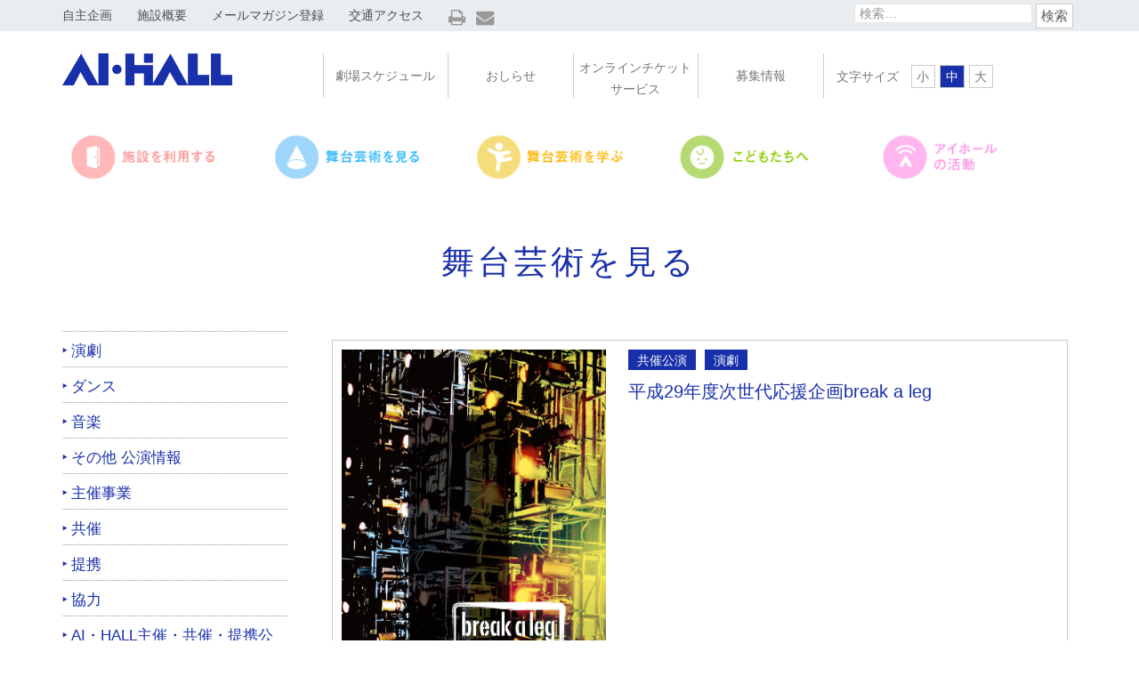

--- FILE ---
content_type: text/html; charset=UTF-8
request_url: https://www.aihall.com/h29_break_a_leg/
body_size: 81164
content:
<!DOCTYPE html>
<html lang="ja">
<head>
<meta charset="UTF-8">
<meta http-equiv="X-UA-Compatible" content="IE=edge">
<meta name="viewport" content="width=device-width, initial-scale=1">
<title>平成29年度次世代応援企画break a leg | ＡＩ･ＨＡＬＬ（伊丹市立演劇ホール）</title>
<link rel="stylesheet" href="https://www.aihall.com/wp-content/themes/aihall/lib/bootstrap/css/bootstrap.min.css">
<link rel="profile" href="http://gmpg.org/xfn/11">
<link rel="pingback" href="https://www.aihall.com/xmlrpc.php">
<!-- HTML5 Shim and Respond.js IE8 support of HTML5 elements and media queries -->
<!-- WARNING: Respond.js doesn't work if you view the page via file:// -->
<!--[if lt IE 9]>
<script src="https://oss.maxcdn.com/libs/html5shiv/3.7.2/html5shiv.js"></script>
<script src="https://oss.maxcdn.com/libs/respond.js/1.4.2/respond.min.js"></script>
<![endif]-->
<link rel="stylesheet" href="//maxcdn.bootstrapcdn.com/font-awesome/4.3.0/css/font-awesome.min.css">
<meta name='robots' content='max-image-preview:large' />

<script>
MathJax = {
  tex: {
    inlineMath: [['$','$'],['\\(','\\)']], 
    processEscapes: true
  },
  options: {
    ignoreHtmlClass: 'tex2jax_ignore|editor-rich-text'
  }
};

</script>
<link rel='dns-prefetch' href='//cdn.jsdelivr.net' />
<link rel='dns-prefetch' href='//fonts.googleapis.com' />
<link rel='dns-prefetch' href='//use.fontawesome.com' />
<link rel='dns-prefetch' href='//s.w.org' />
<link rel="alternate" type="application/rss+xml" title="ＡＩ･ＨＡＬＬ（伊丹市立演劇ホール） &raquo; フィード" href="https://www.aihall.com/feed/" />
<link rel="alternate" type="application/rss+xml" title="ＡＩ･ＨＡＬＬ（伊丹市立演劇ホール） &raquo; コメントフィード" href="https://www.aihall.com/comments/feed/" />
<link rel="alternate" type="application/rss+xml" title="ＡＩ･ＨＡＬＬ（伊丹市立演劇ホール） &raquo; 平成29年度次世代応援企画break a leg のコメントのフィード" href="https://www.aihall.com/h29_break_a_leg/feed/" />
<script type="text/javascript">
window._wpemojiSettings = {"baseUrl":"https:\/\/s.w.org\/images\/core\/emoji\/13.1.0\/72x72\/","ext":".png","svgUrl":"https:\/\/s.w.org\/images\/core\/emoji\/13.1.0\/svg\/","svgExt":".svg","source":{"concatemoji":"https:\/\/www.aihall.com\/wp-includes\/js\/wp-emoji-release.min.js?ver=5.9.12"}};
/*! This file is auto-generated */
!function(e,a,t){var n,r,o,i=a.createElement("canvas"),p=i.getContext&&i.getContext("2d");function s(e,t){var a=String.fromCharCode;p.clearRect(0,0,i.width,i.height),p.fillText(a.apply(this,e),0,0);e=i.toDataURL();return p.clearRect(0,0,i.width,i.height),p.fillText(a.apply(this,t),0,0),e===i.toDataURL()}function c(e){var t=a.createElement("script");t.src=e,t.defer=t.type="text/javascript",a.getElementsByTagName("head")[0].appendChild(t)}for(o=Array("flag","emoji"),t.supports={everything:!0,everythingExceptFlag:!0},r=0;r<o.length;r++)t.supports[o[r]]=function(e){if(!p||!p.fillText)return!1;switch(p.textBaseline="top",p.font="600 32px Arial",e){case"flag":return s([127987,65039,8205,9895,65039],[127987,65039,8203,9895,65039])?!1:!s([55356,56826,55356,56819],[55356,56826,8203,55356,56819])&&!s([55356,57332,56128,56423,56128,56418,56128,56421,56128,56430,56128,56423,56128,56447],[55356,57332,8203,56128,56423,8203,56128,56418,8203,56128,56421,8203,56128,56430,8203,56128,56423,8203,56128,56447]);case"emoji":return!s([10084,65039,8205,55357,56613],[10084,65039,8203,55357,56613])}return!1}(o[r]),t.supports.everything=t.supports.everything&&t.supports[o[r]],"flag"!==o[r]&&(t.supports.everythingExceptFlag=t.supports.everythingExceptFlag&&t.supports[o[r]]);t.supports.everythingExceptFlag=t.supports.everythingExceptFlag&&!t.supports.flag,t.DOMReady=!1,t.readyCallback=function(){t.DOMReady=!0},t.supports.everything||(n=function(){t.readyCallback()},a.addEventListener?(a.addEventListener("DOMContentLoaded",n,!1),e.addEventListener("load",n,!1)):(e.attachEvent("onload",n),a.attachEvent("onreadystatechange",function(){"complete"===a.readyState&&t.readyCallback()})),(n=t.source||{}).concatemoji?c(n.concatemoji):n.wpemoji&&n.twemoji&&(c(n.twemoji),c(n.wpemoji)))}(window,document,window._wpemojiSettings);
</script>
<style type="text/css">
img.wp-smiley,
img.emoji {
	display: inline !important;
	border: none !important;
	box-shadow: none !important;
	height: 1em !important;
	width: 1em !important;
	margin: 0 0.07em !important;
	vertical-align: -0.1em !important;
	background: none !important;
	padding: 0 !important;
}
</style>
	<link rel='stylesheet' id='sbi_styles-css'  href='https://www.aihall.com/wp-content/plugins/instagram-feed/css/sbi-styles.min.css?ver=6.10.0' type='text/css' media='all' />
<link rel='stylesheet' id='front-css-css'  href='https://www.aihall.com/wp-content/plugins/fully-background-manager/assets/css/fbm_front.css?ver=5.9.12' type='text/css' media='all' />
<link rel='stylesheet' id='wp-block-library-css'  href='https://www.aihall.com/wp-includes/css/dist/block-library/style.min.css?ver=5.9.12' type='text/css' media='all' />
<style id='font-awesome-svg-styles-default-inline-css' type='text/css'>
.svg-inline--fa {
  display: inline-block;
  height: 1em;
  overflow: visible;
  vertical-align: -.125em;
}
</style>
<link rel='stylesheet' id='font-awesome-svg-styles-css'  href='https://www.aihall.com/wp-content/uploads/font-awesome/v6.7.2/css/svg-with-js.css' type='text/css' media='all' />
<style id='global-styles-inline-css' type='text/css'>
body{--wp--preset--color--black: #000000;--wp--preset--color--cyan-bluish-gray: #abb8c3;--wp--preset--color--white: #ffffff;--wp--preset--color--pale-pink: #f78da7;--wp--preset--color--vivid-red: #cf2e2e;--wp--preset--color--luminous-vivid-orange: #ff6900;--wp--preset--color--luminous-vivid-amber: #fcb900;--wp--preset--color--light-green-cyan: #7bdcb5;--wp--preset--color--vivid-green-cyan: #00d084;--wp--preset--color--pale-cyan-blue: #8ed1fc;--wp--preset--color--vivid-cyan-blue: #0693e3;--wp--preset--color--vivid-purple: #9b51e0;--wp--preset--gradient--vivid-cyan-blue-to-vivid-purple: linear-gradient(135deg,rgba(6,147,227,1) 0%,rgb(155,81,224) 100%);--wp--preset--gradient--light-green-cyan-to-vivid-green-cyan: linear-gradient(135deg,rgb(122,220,180) 0%,rgb(0,208,130) 100%);--wp--preset--gradient--luminous-vivid-amber-to-luminous-vivid-orange: linear-gradient(135deg,rgba(252,185,0,1) 0%,rgba(255,105,0,1) 100%);--wp--preset--gradient--luminous-vivid-orange-to-vivid-red: linear-gradient(135deg,rgba(255,105,0,1) 0%,rgb(207,46,46) 100%);--wp--preset--gradient--very-light-gray-to-cyan-bluish-gray: linear-gradient(135deg,rgb(238,238,238) 0%,rgb(169,184,195) 100%);--wp--preset--gradient--cool-to-warm-spectrum: linear-gradient(135deg,rgb(74,234,220) 0%,rgb(151,120,209) 20%,rgb(207,42,186) 40%,rgb(238,44,130) 60%,rgb(251,105,98) 80%,rgb(254,248,76) 100%);--wp--preset--gradient--blush-light-purple: linear-gradient(135deg,rgb(255,206,236) 0%,rgb(152,150,240) 100%);--wp--preset--gradient--blush-bordeaux: linear-gradient(135deg,rgb(254,205,165) 0%,rgb(254,45,45) 50%,rgb(107,0,62) 100%);--wp--preset--gradient--luminous-dusk: linear-gradient(135deg,rgb(255,203,112) 0%,rgb(199,81,192) 50%,rgb(65,88,208) 100%);--wp--preset--gradient--pale-ocean: linear-gradient(135deg,rgb(255,245,203) 0%,rgb(182,227,212) 50%,rgb(51,167,181) 100%);--wp--preset--gradient--electric-grass: linear-gradient(135deg,rgb(202,248,128) 0%,rgb(113,206,126) 100%);--wp--preset--gradient--midnight: linear-gradient(135deg,rgb(2,3,129) 0%,rgb(40,116,252) 100%);--wp--preset--duotone--dark-grayscale: url('#wp-duotone-dark-grayscale');--wp--preset--duotone--grayscale: url('#wp-duotone-grayscale');--wp--preset--duotone--purple-yellow: url('#wp-duotone-purple-yellow');--wp--preset--duotone--blue-red: url('#wp-duotone-blue-red');--wp--preset--duotone--midnight: url('#wp-duotone-midnight');--wp--preset--duotone--magenta-yellow: url('#wp-duotone-magenta-yellow');--wp--preset--duotone--purple-green: url('#wp-duotone-purple-green');--wp--preset--duotone--blue-orange: url('#wp-duotone-blue-orange');--wp--preset--font-size--small: 13px;--wp--preset--font-size--medium: 20px;--wp--preset--font-size--large: 36px;--wp--preset--font-size--x-large: 42px;}.has-black-color{color: var(--wp--preset--color--black) !important;}.has-cyan-bluish-gray-color{color: var(--wp--preset--color--cyan-bluish-gray) !important;}.has-white-color{color: var(--wp--preset--color--white) !important;}.has-pale-pink-color{color: var(--wp--preset--color--pale-pink) !important;}.has-vivid-red-color{color: var(--wp--preset--color--vivid-red) !important;}.has-luminous-vivid-orange-color{color: var(--wp--preset--color--luminous-vivid-orange) !important;}.has-luminous-vivid-amber-color{color: var(--wp--preset--color--luminous-vivid-amber) !important;}.has-light-green-cyan-color{color: var(--wp--preset--color--light-green-cyan) !important;}.has-vivid-green-cyan-color{color: var(--wp--preset--color--vivid-green-cyan) !important;}.has-pale-cyan-blue-color{color: var(--wp--preset--color--pale-cyan-blue) !important;}.has-vivid-cyan-blue-color{color: var(--wp--preset--color--vivid-cyan-blue) !important;}.has-vivid-purple-color{color: var(--wp--preset--color--vivid-purple) !important;}.has-black-background-color{background-color: var(--wp--preset--color--black) !important;}.has-cyan-bluish-gray-background-color{background-color: var(--wp--preset--color--cyan-bluish-gray) !important;}.has-white-background-color{background-color: var(--wp--preset--color--white) !important;}.has-pale-pink-background-color{background-color: var(--wp--preset--color--pale-pink) !important;}.has-vivid-red-background-color{background-color: var(--wp--preset--color--vivid-red) !important;}.has-luminous-vivid-orange-background-color{background-color: var(--wp--preset--color--luminous-vivid-orange) !important;}.has-luminous-vivid-amber-background-color{background-color: var(--wp--preset--color--luminous-vivid-amber) !important;}.has-light-green-cyan-background-color{background-color: var(--wp--preset--color--light-green-cyan) !important;}.has-vivid-green-cyan-background-color{background-color: var(--wp--preset--color--vivid-green-cyan) !important;}.has-pale-cyan-blue-background-color{background-color: var(--wp--preset--color--pale-cyan-blue) !important;}.has-vivid-cyan-blue-background-color{background-color: var(--wp--preset--color--vivid-cyan-blue) !important;}.has-vivid-purple-background-color{background-color: var(--wp--preset--color--vivid-purple) !important;}.has-black-border-color{border-color: var(--wp--preset--color--black) !important;}.has-cyan-bluish-gray-border-color{border-color: var(--wp--preset--color--cyan-bluish-gray) !important;}.has-white-border-color{border-color: var(--wp--preset--color--white) !important;}.has-pale-pink-border-color{border-color: var(--wp--preset--color--pale-pink) !important;}.has-vivid-red-border-color{border-color: var(--wp--preset--color--vivid-red) !important;}.has-luminous-vivid-orange-border-color{border-color: var(--wp--preset--color--luminous-vivid-orange) !important;}.has-luminous-vivid-amber-border-color{border-color: var(--wp--preset--color--luminous-vivid-amber) !important;}.has-light-green-cyan-border-color{border-color: var(--wp--preset--color--light-green-cyan) !important;}.has-vivid-green-cyan-border-color{border-color: var(--wp--preset--color--vivid-green-cyan) !important;}.has-pale-cyan-blue-border-color{border-color: var(--wp--preset--color--pale-cyan-blue) !important;}.has-vivid-cyan-blue-border-color{border-color: var(--wp--preset--color--vivid-cyan-blue) !important;}.has-vivid-purple-border-color{border-color: var(--wp--preset--color--vivid-purple) !important;}.has-vivid-cyan-blue-to-vivid-purple-gradient-background{background: var(--wp--preset--gradient--vivid-cyan-blue-to-vivid-purple) !important;}.has-light-green-cyan-to-vivid-green-cyan-gradient-background{background: var(--wp--preset--gradient--light-green-cyan-to-vivid-green-cyan) !important;}.has-luminous-vivid-amber-to-luminous-vivid-orange-gradient-background{background: var(--wp--preset--gradient--luminous-vivid-amber-to-luminous-vivid-orange) !important;}.has-luminous-vivid-orange-to-vivid-red-gradient-background{background: var(--wp--preset--gradient--luminous-vivid-orange-to-vivid-red) !important;}.has-very-light-gray-to-cyan-bluish-gray-gradient-background{background: var(--wp--preset--gradient--very-light-gray-to-cyan-bluish-gray) !important;}.has-cool-to-warm-spectrum-gradient-background{background: var(--wp--preset--gradient--cool-to-warm-spectrum) !important;}.has-blush-light-purple-gradient-background{background: var(--wp--preset--gradient--blush-light-purple) !important;}.has-blush-bordeaux-gradient-background{background: var(--wp--preset--gradient--blush-bordeaux) !important;}.has-luminous-dusk-gradient-background{background: var(--wp--preset--gradient--luminous-dusk) !important;}.has-pale-ocean-gradient-background{background: var(--wp--preset--gradient--pale-ocean) !important;}.has-electric-grass-gradient-background{background: var(--wp--preset--gradient--electric-grass) !important;}.has-midnight-gradient-background{background: var(--wp--preset--gradient--midnight) !important;}.has-small-font-size{font-size: var(--wp--preset--font-size--small) !important;}.has-medium-font-size{font-size: var(--wp--preset--font-size--medium) !important;}.has-large-font-size{font-size: var(--wp--preset--font-size--large) !important;}.has-x-large-font-size{font-size: var(--wp--preset--font-size--x-large) !important;}
</style>
<link rel='stylesheet' id='agp-core-repeater-css-css'  href='https://www.aihall.com/wp-content/plugins/agp-font-awesome-collection/assets/repeater/css/style.css?ver=5.9.12' type='text/css' media='all' />
<link rel='stylesheet' id='fac-css-css'  href='https://www.aihall.com/wp-content/plugins/agp-font-awesome-collection/assets/css/style.min.css?ver=5.9.12' type='text/css' media='all' />
<link rel='stylesheet' id='owl.carousel.style-css'  href='https://www.aihall.com/wp-content/plugins/wp-posts-carousel/owl.carousel/assets/owl.carousel.css?ver=5.9.12' type='text/css' media='all' />
<link rel='stylesheet' id='xo-slider-css'  href='https://www.aihall.com/wp-content/plugins/xo-liteslider/css/base.min.css?ver=3.8.6' type='text/css' media='all' />
<link rel='stylesheet' id='xo-swiper-css'  href='https://www.aihall.com/wp-content/plugins/xo-liteslider/assets/vendor/swiper/swiper-bundle.min.css?ver=3.8.6' type='text/css' media='all' />
<link rel='stylesheet' id='twentyfourteen-lato-css'  href='//fonts.googleapis.com/css?family=Lato%3A300%2C400%2C700%2C900%2C300italic%2C400italic%2C700italic&#038;subset=latin%2Clatin-ext' type='text/css' media='all' />
<link rel='stylesheet' id='genericons-css'  href='https://www.aihall.com/wp-content/themes/aihall/genericons/genericons.css?ver=3.0.3' type='text/css' media='all' />
<link rel='stylesheet' id='twentyfourteen-style-css'  href='https://www.aihall.com/wp-content/themes/aihall/style.css?ver=5.9.12' type='text/css' media='all' />
<!--[if lt IE 9]>
<link rel='stylesheet' id='twentyfourteen-ie-css'  href='https://www.aihall.com/wp-content/themes/aihall/css/ie.css?ver=20131205' type='text/css' media='all' />
<![endif]-->
<link rel='stylesheet' id='font-awesome-official-css'  href='https://use.fontawesome.com/releases/v6.7.2/css/all.css' type='text/css' media='all' integrity="sha384-nRgPTkuX86pH8yjPJUAFuASXQSSl2/bBUiNV47vSYpKFxHJhbcrGnmlYpYJMeD7a" crossorigin="anonymous" />
<link rel='stylesheet' id='font-awesome-official-v4shim-css'  href='https://use.fontawesome.com/releases/v6.7.2/css/v4-shims.css' type='text/css' media='all' integrity="sha384-npPMK6zwqNmU3qyCCxEcWJkLBNYxEFM1nGgSoAWuCCXqVVz0cvwKEMfyTNkOxM2N" crossorigin="anonymous" />
<!--n2css--><!--n2js--><script type='text/javascript' src='https://www.aihall.com/wp-includes/js/jquery/jquery.min.js?ver=3.6.0' id='jquery-core-js'></script>
<script type='text/javascript' src='https://www.aihall.com/wp-includes/js/jquery/jquery-migrate.min.js?ver=3.3.2' id='jquery-migrate-js'></script>
<script type='text/javascript' src='https://www.aihall.com/wp-content/plugins/agp-font-awesome-collection/assets/repeater/js/main.js?ver=5.9.12' id='agp-core-repeater-js'></script>
<script type='text/javascript' src='https://www.aihall.com/wp-content/plugins/agp-font-awesome-collection/assets/libs/jquery.mobile.min.js?ver=5.9.12' id='fac-mobile-js'></script>
<script type='text/javascript' src='https://www.aihall.com/wp-content/plugins/agp-font-awesome-collection/assets/libs/responsiveslides.min.js?ver=5.9.12' id='fac-slider-js'></script>
<script type='text/javascript' src='https://www.aihall.com/wp-content/plugins/agp-font-awesome-collection/assets/js/main.min.js?ver=5.9.12' id='fac-js'></script>
<script type='text/javascript' src='https://www.aihall.com/wp-content/plugins/wp-posts-carousel/owl.carousel/owl.carousel.js?ver=2.0.0' id='owl.carousel-js'></script>
<script type='text/javascript' src='https://www.aihall.com/wp-content/plugins/wp-posts-carousel/owl.carousel/jquery.mousewheel.min.js?ver=3.1.12' id='jquery-mousewheel-js'></script>
<link rel="https://api.w.org/" href="https://www.aihall.com/wp-json/" /><link rel="alternate" type="application/json" href="https://www.aihall.com/wp-json/wp/v2/posts/5310" /><link rel="EditURI" type="application/rsd+xml" title="RSD" href="https://www.aihall.com/xmlrpc.php?rsd" />
<link rel="wlwmanifest" type="application/wlwmanifest+xml" href="https://www.aihall.com/wp-includes/wlwmanifest.xml" /> 
<meta name="generator" content="WordPress 5.9.12" />
<link rel="canonical" href="https://www.aihall.com/h29_break_a_leg/" />
<link rel='shortlink' href='https://www.aihall.com/?p=5310' />
<link rel="alternate" type="application/json+oembed" href="https://www.aihall.com/wp-json/oembed/1.0/embed?url=https%3A%2F%2Fwww.aihall.com%2Fh29_break_a_leg%2F" />
<link rel="alternate" type="text/xml+oembed" href="https://www.aihall.com/wp-json/oembed/1.0/embed?url=https%3A%2F%2Fwww.aihall.com%2Fh29_break_a_leg%2F&#038;format=xml" />
<script>var wp_posts_carousel_url="https://www.aihall.com/wp-content/plugins/wp-posts-carousel/";</script><style type="text/css">.recentcomments a{display:inline !important;padding:0 !important;margin:0 !important;}</style>		<style type="text/css" id="wp-custom-css">
			postid-14758{
	background-color:pink;
}
		</style>
		<style id="sccss">/* カスタム CSS をここに入力してください */</style><link rel="stylesheet" href="https://www.aihall.com/wp-content/themes/aihall/css/print.css" media="print">
</head>
<body class="post-template-default single single-post postid-5310 single-format-standard fully-background metaslider-plugin masthead-fixed singular">
<!-- header start -->
<header>
	<nav>
	<div class="container">
		<div class="row">
			<div class="col-md-12" >
				<ul class="clearfix">
					<li><a href="https://www.aihall.com/category/plan/">自主企画</a></li>
<!--
					<li><a href="https://www.aihall.com/category/plan_report/">自主企画レポート</a></li>
-->
					<li><a href="https://www.aihall.com/introduction/">施設概要</a></li>
<!--
					<li><a href="https://www.aihall.com/director/">ディレクターより</a></li>
-->
					<li><a href="https://www.aihall.com/mailmagazine/">メールマガジン登録</a></li>
					<li><a href="https://www.aihall.com/access/">交通アクセス</a></li><br class="sp_date">
					<li class="icon">
						<a href="javascript:void(0)" onclick="window.print();return false;"><span class="fa fa-print"></span></a>&nbsp;&nbsp;
						<a href="mailto:info@aihall.com"><span class="fa fa-envelope"></span></a>
					</li>
					<li class="search_form pull-right">
<form role="search" method="get" class="search-form" action="https://www.aihall.com/">
				<label>
					<span class="screen-reader-text">検索:</span>
					<input type="search" class="search-field" placeholder="検索&hellip;" value="" name="s" />
				</label>
				<input type="submit" class="search-submit" value="検索" />
			</form>					</li>
				</ul>
			</div>
		</div>
	</div>
	</nav>
	<div class="utility_navi">
		<div class="container">
			<div class="row">
				<div class="col-md-3" >
					<h2><a href="https://www.aihall.com"><img src="https://www.aihall.com/wp-content/themes/aihall/images/logo.png" alt="AI・HALL"></a></h2>
				</div>
				<div class="col-md-9" >
					<ul class=" clearfix">
						<li class="menu1"><a href="https://www.aihall.com/schedule/">劇場スケジュール</a></li>
						<li class="menu2"><a href="https://www.aihall.com/category/news/">おしらせ</a></li>
						<li class="menu3"><a href="https://www.aihall.com/ticket/">オンラインチケットサービス</a></li>
						<li class="menu4"><a href="https://www.aihall.com/recruit_list_ws/">募集情報</a></li>
<!--
						<li><a href="https://www.aihall.com/schedule/"><img src="https://www.aihall.com/wp-content/themes/aihall/images/txt_unavi_schedule.png" alt="劇場スケジュール"></a></li>
						<li><a href="https://www.aihall.com/category/news/"><img src="https://www.aihall.com/wp-content/themes/aihall/images/txt_unavi_news.png" alt="おしらせ"></a></li>
						<li><a href="https://www.aihall.com/ticket/"><img src="https://www.aihall.com/wp-content/themes/aihall/images/txt_unavi_ticket.png" alt="取り扱い中のチケット"></a></li>
						<li><a href="https://www.aihall.com/recruit_list_ws/"><img src="https://www.aihall.com/wp-content/themes/aihall/images/txt_unavi_boshu.png" alt="募集情報"></a></li>
						<li class="char_size"><img src="https://www.aihall.com/wp-content/themes/aihall/images/txt_unavi_charsize.png" alt="文字サイズ">
-->
						<li class="char_size"><span class="text">文字サイズ</span>
<span><a href="" class="s_size">小</a><a class="selected m_size" href="">中</a><a  class="l_size"href="">大</a></span>
						</li>
					</ul>
				</div>
			</div>
		</div>
	</div>
	<div class="global_navi">
		<div class="container">
			<div class="row">
				<div class="col-md-12" >
					<ul>
						<li><a href="https://www.aihall.com/use/"><img src="https://www.aihall.com/wp-content/themes/aihall/images/gnavi_user_off.png" alt="施設を利用する"></a></li>
						<li><a href="https://www.aihall.com/category/stage/"><img src="https://www.aihall.com/wp-content/themes/aihall/images/gnavi_watch_off.png" alt="舞台芸術を見る"></a></li>
						<li><a href="https://www.aihall.com/category/workshop/"><img src="https://www.aihall.com/wp-content/themes/aihall/images/gnavi_learn_off.png" alt="舞台芸術を学ぶ"></a></li>
						<li><a href="https://www.aihall.com/children/"><img src="https://www.aihall.com/wp-content/themes/aihall/images/gnavi_child_off.png" alt="こどもたちへ"></a></li>
						<li><a href="https://www.aihall.com/resident/"><img src="https://www.aihall.com/wp-content/themes/aihall/images/gnavi_activity_off.png" alt="AI・HALLの活動"></a></li>
					</ul>
				</div>
			</div>
		</div>
	</div>
</header>
<!-- header end -->

<!-- main end -->
<div id="main" class="site-main">
	<div class="container">
		<div class="row">
			<div class="col-md-12 main_title" >
				<h1>舞台芸術を見る</h1>
			</div>
		</div>
		<div class="row">
			<div class="col-md-3 sidemenu" >
				<ul>
					<li><a href="https://www.aihall.com/category/stage/%e6%bc%94%e5%8a%87/">演劇</a></li>
					<li><a href="https://www.aihall.com/category/stage/%e3%83%80%e3%83%b3%e3%82%b9/">ダンス</a></li>
					<li><a href="https://www.aihall.com/category/stage/%e9%9f%b3%e6%a5%bd/">音楽</a></li>
					<li><a href="https://www.aihall.com/category/stage/%e3%81%9d%e3%81%ae%e4%bb%96-%e5%85%ac%e6%bc%94%e6%83%85%e5%a0%b1/">その他 公演情報</a></li>
					<li><a href="https://www.aihall.com/category/stage/%e4%b8%bb%e5%82%ac/">主催事業</a></li>
					<li><a href="https://www.aihall.com/category/stage/%e5%85%b1%e5%82%ac/">共催</a></li>
					<li><a href="https://www.aihall.com/category/stage/%e6%8f%90%e6%90%ba/">提携</a></li>
					<li><a href="https://www.aihall.com/category/stage/%e5%8d%94%e5%8a%9b/">協力</a></li>
					<li><a href="https://www.aihall.com/category/stage/ai%e3%83%bbhall%e4%b8%bb%e5%82%ac%e3%83%bb%e5%85%b1%e5%82%ac%e3%83%bb%e6%8f%90%e6%90%ba%e5%85%ac%e6%bc%94/">AI・HALL主催・共催・提携公演</a></li>
					<li><a href="https://www.aihall.com/category/stage/%e8%b2%b8%e9%a4%a8/">貸館</a></li>
					<li><a href="https://www.aihall.com/category/stage/">
過去の講座					</a><ul>
	<li><a href='https://www.aihall.com/2026/?cat=24'>2026</a></li>
	<li><a href='https://www.aihall.com/2025/?cat=24'>2025</a></li>
	<li><a href='https://www.aihall.com/2024/?cat=24'>2024</a></li>
	<li><a href='https://www.aihall.com/2023/?cat=24'>2023</a></li>
	<li><a href='https://www.aihall.com/2022/?cat=24'>2022</a></li>
	<li><a href='https://www.aihall.com/2021/?cat=24'>2021</a></li>
	<li><a href='https://www.aihall.com/2020/?cat=24'>2020</a></li>
	<li><a href='https://www.aihall.com/2019/?cat=24'>2019</a></li>
	<li><a href='https://www.aihall.com/2018/?cat=24'>2018</a></li>
	<li><a href='https://www.aihall.com/2017/?cat=24'>2017</a></li>
	<li><a href='https://www.aihall.com/2016/?cat=24'>2016</a></li>
	<li><a href='https://www.aihall.com/2015/?cat=24'>2015</a></li>
						</ul>
					</li>
				</ul>
				<p class="txt_banner"><a href="https://www.aihall.com/faq/">よくある質問</a></p>
				<p class="txt_banner"><a href="https://www.aihall.com/news_flyer/">折込情報</a></p>
				<p class="txt_banner sns"><a href="https://twitter.com/ai_hall" target="_blank">X（旧Twitter）</a></p>
				<p class="img_banner"><a href="https://www.aihall.com/category/reading/"><img src="https://www.aihall.com/wp-content/themes/aihall/images/bnr_side_yomimono.jpg" alt=""></a></p>

<div id="sb_instagram"  class="sbi sbi_mob_col_1 sbi_tab_col_2 sbi_col_1 sbi_width_resp sbi_fixed_height" style="padding-bottom: 10px; height: 200px;"	 data-feedid="*1"  data-res="auto" data-cols="1" data-colsmobile="1" data-colstablet="2" data-num="5" data-nummobile="5" data-item-padding="5"	 data-shortcode-atts="{&quot;feed&quot;:&quot;1&quot;}"  data-postid="5310" data-locatornonce="7fb12712be" data-imageaspectratio="1:1" data-sbi-flags="favorLocal">
	<div class="sb_instagram_header "   >
	<a class="sbi_header_link" target="_blank"
	   rel="nofollow noopener" href="https://www.instagram.com/ai_hall/" title="@ai_hall">
		<div class="sbi_header_text">
			<div class="sbi_header_img"  data-avatar-url="https://scontent-itm1-1.cdninstagram.com/v/t51.2885-19/10534909_1474814872834533_834530181_a.jpg?stp=dst-jpg_s206x206_tt6&amp;_nc_cat=109&amp;ccb=7-5&amp;_nc_sid=bf7eb4&amp;efg=eyJ2ZW5jb2RlX3RhZyI6InByb2ZpbGVfcGljLnd3dy4xMDgwLkMzIn0%3D&amp;_nc_ohc=tlX5H5GE_NMQ7kNvwEEBMmK&amp;_nc_oc=AdkdXWt9CDN7dcud2c2cSqEQU2jpT5_f06rL_REMm1fO7WD32_CwS6IZrZeAmO5AmZ8&amp;_nc_zt=24&amp;_nc_ht=scontent-itm1-1.cdninstagram.com&amp;edm=AP4hL3IEAAAA&amp;_nc_tpa=Q5bMBQFq8eAMaZw8BQuk5w9rRmoeEOiJg5_BHFESgprZpxqzqBtrGDmqTLRQnP162Pr77JFSvdM2flogCw&amp;oh=00_Afo7llxgFCcCAYjAuYN1TjsI0_N_TMXSb4Ix9nX_jdyzcQ&amp;oe=696FA19F">
									<div class="sbi_header_img_hover"  ><svg class="sbi_new_logo fa-instagram fa-w-14" aria-hidden="true" data-fa-processed="" aria-label="Instagram" data-prefix="fab" data-icon="instagram" role="img" viewBox="0 0 448 512">
                    <path fill="currentColor" d="M224.1 141c-63.6 0-114.9 51.3-114.9 114.9s51.3 114.9 114.9 114.9S339 319.5 339 255.9 287.7 141 224.1 141zm0 189.6c-41.1 0-74.7-33.5-74.7-74.7s33.5-74.7 74.7-74.7 74.7 33.5 74.7 74.7-33.6 74.7-74.7 74.7zm146.4-194.3c0 14.9-12 26.8-26.8 26.8-14.9 0-26.8-12-26.8-26.8s12-26.8 26.8-26.8 26.8 12 26.8 26.8zm76.1 27.2c-1.7-35.9-9.9-67.7-36.2-93.9-26.2-26.2-58-34.4-93.9-36.2-37-2.1-147.9-2.1-184.9 0-35.8 1.7-67.6 9.9-93.9 36.1s-34.4 58-36.2 93.9c-2.1 37-2.1 147.9 0 184.9 1.7 35.9 9.9 67.7 36.2 93.9s58 34.4 93.9 36.2c37 2.1 147.9 2.1 184.9 0 35.9-1.7 67.7-9.9 93.9-36.2 26.2-26.2 34.4-58 36.2-93.9 2.1-37 2.1-147.8 0-184.8zM398.8 388c-7.8 19.6-22.9 34.7-42.6 42.6-29.5 11.7-99.5 9-132.1 9s-102.7 2.6-132.1-9c-19.6-7.8-34.7-22.9-42.6-42.6-11.7-29.5-9-99.5-9-132.1s-2.6-102.7 9-132.1c7.8-19.6 22.9-34.7 42.6-42.6 29.5-11.7 99.5-9 132.1-9s102.7-2.6 132.1 9c19.6 7.8 34.7 22.9 42.6 42.6 11.7 29.5 9 99.5 9 132.1s2.7 102.7-9 132.1z"></path>
                </svg></div>
					<img  src="https://www.aihall.com/wp-content/uploads/sb-instagram-feed-images/ai_hall.webp" alt="" width="50" height="50">
				
							</div>

			<div class="sbi_feedtheme_header_text">
				<h3>ai_hall</h3>
									<p class="sbi_bio">アイホール（伊丹市立演劇ホール）は、現代演劇とコンテンポラリーダンスを主軸に事業展開しています。お問い合わせ・質問などはこちらまで。info@aihall.com、電話：072-782-2000</p>
							</div>
		</div>
	</a>
</div>

	<div id="sbi_images"  style="gap: 10px;">
		<div class="sbi_item sbi_type_image sbi_new sbi_transition"
	id="sbi_18335519320208865" data-date="1766922149">
	<div class="sbi_photo_wrap">
		<a class="sbi_photo" href="https://www.instagram.com/p/DSzkyMfk5rX/" target="_blank" rel="noopener nofollow"
			data-full-res="https://scontent-itm1-1.cdninstagram.com/v/t51.82787-15/608276245_18520079395067758_3350481992466858940_n.jpg?stp=dst-jpg_e35_tt6&#038;_nc_cat=106&#038;ccb=7-5&#038;_nc_sid=18de74&#038;efg=eyJlZmdfdGFnIjoiRkVFRC5iZXN0X2ltYWdlX3VybGdlbi5DMiJ9&#038;_nc_ohc=fbAEU89HGGkQ7kNvwHgRbJ0&#038;_nc_oc=Adn45bJDCrWxMRKSwNkqFBYT6CAuiTMk2ygmMBxGZLd6mgSTpmKjfl683YmB-iXEzP8&#038;_nc_zt=23&#038;_nc_ht=scontent-itm1-1.cdninstagram.com&#038;edm=ANo9K5cEAAAA&#038;_nc_gid=RItBafjP75InMYhPh1wghA&#038;oh=00_AfqGyH7TDohMC2ur9QXdPUsFyZjplYK1m5a5ESh0bkox0w&#038;oe=696F7B50"
			data-img-src-set="{&quot;d&quot;:&quot;https:\/\/scontent-itm1-1.cdninstagram.com\/v\/t51.82787-15\/608276245_18520079395067758_3350481992466858940_n.jpg?stp=dst-jpg_e35_tt6&amp;_nc_cat=106&amp;ccb=7-5&amp;_nc_sid=18de74&amp;efg=eyJlZmdfdGFnIjoiRkVFRC5iZXN0X2ltYWdlX3VybGdlbi5DMiJ9&amp;_nc_ohc=fbAEU89HGGkQ7kNvwHgRbJ0&amp;_nc_oc=Adn45bJDCrWxMRKSwNkqFBYT6CAuiTMk2ygmMBxGZLd6mgSTpmKjfl683YmB-iXEzP8&amp;_nc_zt=23&amp;_nc_ht=scontent-itm1-1.cdninstagram.com&amp;edm=ANo9K5cEAAAA&amp;_nc_gid=RItBafjP75InMYhPh1wghA&amp;oh=00_AfqGyH7TDohMC2ur9QXdPUsFyZjplYK1m5a5ESh0bkox0w&amp;oe=696F7B50&quot;,&quot;150&quot;:&quot;https:\/\/scontent-itm1-1.cdninstagram.com\/v\/t51.82787-15\/608276245_18520079395067758_3350481992466858940_n.jpg?stp=dst-jpg_e35_tt6&amp;_nc_cat=106&amp;ccb=7-5&amp;_nc_sid=18de74&amp;efg=eyJlZmdfdGFnIjoiRkVFRC5iZXN0X2ltYWdlX3VybGdlbi5DMiJ9&amp;_nc_ohc=fbAEU89HGGkQ7kNvwHgRbJ0&amp;_nc_oc=Adn45bJDCrWxMRKSwNkqFBYT6CAuiTMk2ygmMBxGZLd6mgSTpmKjfl683YmB-iXEzP8&amp;_nc_zt=23&amp;_nc_ht=scontent-itm1-1.cdninstagram.com&amp;edm=ANo9K5cEAAAA&amp;_nc_gid=RItBafjP75InMYhPh1wghA&amp;oh=00_AfqGyH7TDohMC2ur9QXdPUsFyZjplYK1m5a5ESh0bkox0w&amp;oe=696F7B50&quot;,&quot;320&quot;:&quot;https:\/\/scontent-itm1-1.cdninstagram.com\/v\/t51.82787-15\/608276245_18520079395067758_3350481992466858940_n.jpg?stp=dst-jpg_e35_tt6&amp;_nc_cat=106&amp;ccb=7-5&amp;_nc_sid=18de74&amp;efg=eyJlZmdfdGFnIjoiRkVFRC5iZXN0X2ltYWdlX3VybGdlbi5DMiJ9&amp;_nc_ohc=fbAEU89HGGkQ7kNvwHgRbJ0&amp;_nc_oc=Adn45bJDCrWxMRKSwNkqFBYT6CAuiTMk2ygmMBxGZLd6mgSTpmKjfl683YmB-iXEzP8&amp;_nc_zt=23&amp;_nc_ht=scontent-itm1-1.cdninstagram.com&amp;edm=ANo9K5cEAAAA&amp;_nc_gid=RItBafjP75InMYhPh1wghA&amp;oh=00_AfqGyH7TDohMC2ur9QXdPUsFyZjplYK1m5a5ESh0bkox0w&amp;oe=696F7B50&quot;,&quot;640&quot;:&quot;https:\/\/scontent-itm1-1.cdninstagram.com\/v\/t51.82787-15\/608276245_18520079395067758_3350481992466858940_n.jpg?stp=dst-jpg_e35_tt6&amp;_nc_cat=106&amp;ccb=7-5&amp;_nc_sid=18de74&amp;efg=eyJlZmdfdGFnIjoiRkVFRC5iZXN0X2ltYWdlX3VybGdlbi5DMiJ9&amp;_nc_ohc=fbAEU89HGGkQ7kNvwHgRbJ0&amp;_nc_oc=Adn45bJDCrWxMRKSwNkqFBYT6CAuiTMk2ygmMBxGZLd6mgSTpmKjfl683YmB-iXEzP8&amp;_nc_zt=23&amp;_nc_ht=scontent-itm1-1.cdninstagram.com&amp;edm=ANo9K5cEAAAA&amp;_nc_gid=RItBafjP75InMYhPh1wghA&amp;oh=00_AfqGyH7TDohMC2ur9QXdPUsFyZjplYK1m5a5ESh0bkox0w&amp;oe=696F7B50&quot;}">
			<span class="sbi-screenreader">【年末年始休館のご案内】
当館は明日12月29日(月)～1月3日(土)まで、年末年始のため休館いたし</span>
									<img src="https://www.aihall.com/wp-content/plugins/instagram-feed/img/placeholder.png" alt="【年末年始休館のご案内】
当館は明日12月29日(月)～1月3日(土)まで、年末年始のため休館いたします。

今年も1年ありがとうございました。
来年もどうぞよろしくお願いいたします。" aria-hidden="true">
		</a>
	</div>
</div><div class="sbi_item sbi_type_image sbi_new sbi_transition"
	id="sbi_18064360229207283" data-date="1766711738">
	<div class="sbi_photo_wrap">
		<a class="sbi_photo" href="https://www.instagram.com/p/DStTdOuk7Tx/" target="_blank" rel="noopener nofollow"
			data-full-res="https://scontent-itm1-1.cdninstagram.com/v/t51.82787-15/606976141_18519701212067758_8410679568679096176_n.jpg?stp=dst-jpg_e35_tt6&#038;_nc_cat=103&#038;ccb=7-5&#038;_nc_sid=18de74&#038;efg=eyJlZmdfdGFnIjoiRkVFRC5iZXN0X2ltYWdlX3VybGdlbi5DMiJ9&#038;_nc_ohc=mwVv4wfTG44Q7kNvwEkhfKV&#038;_nc_oc=Adnnon5caBn8jGTY_HPeAe3br0QTUWIKhhEsqalN47Mjz-FiLqd86KBl7aecbP3CEhk&#038;_nc_zt=23&#038;_nc_ht=scontent-itm1-1.cdninstagram.com&#038;edm=ANo9K5cEAAAA&#038;_nc_gid=RItBafjP75InMYhPh1wghA&#038;oh=00_AfokIKOSf03aV14pTIDA2FRQ5QezZQFQR_JPadjii1Vhtw&#038;oe=696F7260"
			data-img-src-set="{&quot;d&quot;:&quot;https:\/\/scontent-itm1-1.cdninstagram.com\/v\/t51.82787-15\/606976141_18519701212067758_8410679568679096176_n.jpg?stp=dst-jpg_e35_tt6&amp;_nc_cat=103&amp;ccb=7-5&amp;_nc_sid=18de74&amp;efg=eyJlZmdfdGFnIjoiRkVFRC5iZXN0X2ltYWdlX3VybGdlbi5DMiJ9&amp;_nc_ohc=mwVv4wfTG44Q7kNvwEkhfKV&amp;_nc_oc=Adnnon5caBn8jGTY_HPeAe3br0QTUWIKhhEsqalN47Mjz-FiLqd86KBl7aecbP3CEhk&amp;_nc_zt=23&amp;_nc_ht=scontent-itm1-1.cdninstagram.com&amp;edm=ANo9K5cEAAAA&amp;_nc_gid=RItBafjP75InMYhPh1wghA&amp;oh=00_AfokIKOSf03aV14pTIDA2FRQ5QezZQFQR_JPadjii1Vhtw&amp;oe=696F7260&quot;,&quot;150&quot;:&quot;https:\/\/scontent-itm1-1.cdninstagram.com\/v\/t51.82787-15\/606976141_18519701212067758_8410679568679096176_n.jpg?stp=dst-jpg_e35_tt6&amp;_nc_cat=103&amp;ccb=7-5&amp;_nc_sid=18de74&amp;efg=eyJlZmdfdGFnIjoiRkVFRC5iZXN0X2ltYWdlX3VybGdlbi5DMiJ9&amp;_nc_ohc=mwVv4wfTG44Q7kNvwEkhfKV&amp;_nc_oc=Adnnon5caBn8jGTY_HPeAe3br0QTUWIKhhEsqalN47Mjz-FiLqd86KBl7aecbP3CEhk&amp;_nc_zt=23&amp;_nc_ht=scontent-itm1-1.cdninstagram.com&amp;edm=ANo9K5cEAAAA&amp;_nc_gid=RItBafjP75InMYhPh1wghA&amp;oh=00_AfokIKOSf03aV14pTIDA2FRQ5QezZQFQR_JPadjii1Vhtw&amp;oe=696F7260&quot;,&quot;320&quot;:&quot;https:\/\/scontent-itm1-1.cdninstagram.com\/v\/t51.82787-15\/606976141_18519701212067758_8410679568679096176_n.jpg?stp=dst-jpg_e35_tt6&amp;_nc_cat=103&amp;ccb=7-5&amp;_nc_sid=18de74&amp;efg=eyJlZmdfdGFnIjoiRkVFRC5iZXN0X2ltYWdlX3VybGdlbi5DMiJ9&amp;_nc_ohc=mwVv4wfTG44Q7kNvwEkhfKV&amp;_nc_oc=Adnnon5caBn8jGTY_HPeAe3br0QTUWIKhhEsqalN47Mjz-FiLqd86KBl7aecbP3CEhk&amp;_nc_zt=23&amp;_nc_ht=scontent-itm1-1.cdninstagram.com&amp;edm=ANo9K5cEAAAA&amp;_nc_gid=RItBafjP75InMYhPh1wghA&amp;oh=00_AfokIKOSf03aV14pTIDA2FRQ5QezZQFQR_JPadjii1Vhtw&amp;oe=696F7260&quot;,&quot;640&quot;:&quot;https:\/\/scontent-itm1-1.cdninstagram.com\/v\/t51.82787-15\/606976141_18519701212067758_8410679568679096176_n.jpg?stp=dst-jpg_e35_tt6&amp;_nc_cat=103&amp;ccb=7-5&amp;_nc_sid=18de74&amp;efg=eyJlZmdfdGFnIjoiRkVFRC5iZXN0X2ltYWdlX3VybGdlbi5DMiJ9&amp;_nc_ohc=mwVv4wfTG44Q7kNvwEkhfKV&amp;_nc_oc=Adnnon5caBn8jGTY_HPeAe3br0QTUWIKhhEsqalN47Mjz-FiLqd86KBl7aecbP3CEhk&amp;_nc_zt=23&amp;_nc_ht=scontent-itm1-1.cdninstagram.com&amp;edm=ANo9K5cEAAAA&amp;_nc_gid=RItBafjP75InMYhPh1wghA&amp;oh=00_AfokIKOSf03aV14pTIDA2FRQ5QezZQFQR_JPadjii1Vhtw&amp;oe=696F7260&quot;}">
			<span class="sbi-screenreader">【AI・HALL ARCHIVES　出逢いの劇場1988ｰ2026】
アイホールの歴史をまとめたアー</span>
									<img src="https://www.aihall.com/wp-content/plugins/instagram-feed/img/placeholder.png" alt="【AI・HALL ARCHIVES　出逢いの劇場1988ｰ2026】
アイホールの歴史をまとめたアーカイヴサイトを公開しました🆙

今回の公開は、まだ歴史の端っこでございますが、今後も随時更新してまいります。
更新情報はSNSでもお知らせいたしますので、ぜひご覧ください！

アーカイヴサイトは、instagramのハイライト【AI・HALL ARCHIVES】からアクセスください。" aria-hidden="true">
		</a>
	</div>
</div><div class="sbi_item sbi_type_image sbi_new sbi_transition"
	id="sbi_18307159828269559" data-date="1766537756">
	<div class="sbi_photo_wrap">
		<a class="sbi_photo" href="https://www.instagram.com/p/DSoHnPRE8gR/" target="_blank" rel="noopener nofollow"
			data-full-res="https://scontent-itm1-1.cdninstagram.com/v/t51.82787-15/605187621_18519352783067758_7595415122462525478_n.jpg?stp=dst-jpg_e35_tt6&#038;_nc_cat=110&#038;ccb=7-5&#038;_nc_sid=18de74&#038;efg=eyJlZmdfdGFnIjoiRkVFRC5iZXN0X2ltYWdlX3VybGdlbi5DMiJ9&#038;_nc_ohc=rLh_rNQLyr8Q7kNvwE-5H0E&#038;_nc_oc=Adm_g-xdj2InngfD5Y_lyjrASvq_Lqr-ShbQhoskyFDMdFXP1I9Gpypg74ut-Fdi9So&#038;_nc_zt=23&#038;_nc_ht=scontent-itm1-1.cdninstagram.com&#038;edm=ANo9K5cEAAAA&#038;_nc_gid=RItBafjP75InMYhPh1wghA&#038;oh=00_Afq-jOHBXHmL8b4eXBiK6BTicDZ6Z4ZP_X-sx5ZPaYRDhg&#038;oe=696F98F4"
			data-img-src-set="{&quot;d&quot;:&quot;https:\/\/scontent-itm1-1.cdninstagram.com\/v\/t51.82787-15\/605187621_18519352783067758_7595415122462525478_n.jpg?stp=dst-jpg_e35_tt6&amp;_nc_cat=110&amp;ccb=7-5&amp;_nc_sid=18de74&amp;efg=eyJlZmdfdGFnIjoiRkVFRC5iZXN0X2ltYWdlX3VybGdlbi5DMiJ9&amp;_nc_ohc=rLh_rNQLyr8Q7kNvwE-5H0E&amp;_nc_oc=Adm_g-xdj2InngfD5Y_lyjrASvq_Lqr-ShbQhoskyFDMdFXP1I9Gpypg74ut-Fdi9So&amp;_nc_zt=23&amp;_nc_ht=scontent-itm1-1.cdninstagram.com&amp;edm=ANo9K5cEAAAA&amp;_nc_gid=RItBafjP75InMYhPh1wghA&amp;oh=00_Afq-jOHBXHmL8b4eXBiK6BTicDZ6Z4ZP_X-sx5ZPaYRDhg&amp;oe=696F98F4&quot;,&quot;150&quot;:&quot;https:\/\/scontent-itm1-1.cdninstagram.com\/v\/t51.82787-15\/605187621_18519352783067758_7595415122462525478_n.jpg?stp=dst-jpg_e35_tt6&amp;_nc_cat=110&amp;ccb=7-5&amp;_nc_sid=18de74&amp;efg=eyJlZmdfdGFnIjoiRkVFRC5iZXN0X2ltYWdlX3VybGdlbi5DMiJ9&amp;_nc_ohc=rLh_rNQLyr8Q7kNvwE-5H0E&amp;_nc_oc=Adm_g-xdj2InngfD5Y_lyjrASvq_Lqr-ShbQhoskyFDMdFXP1I9Gpypg74ut-Fdi9So&amp;_nc_zt=23&amp;_nc_ht=scontent-itm1-1.cdninstagram.com&amp;edm=ANo9K5cEAAAA&amp;_nc_gid=RItBafjP75InMYhPh1wghA&amp;oh=00_Afq-jOHBXHmL8b4eXBiK6BTicDZ6Z4ZP_X-sx5ZPaYRDhg&amp;oe=696F98F4&quot;,&quot;320&quot;:&quot;https:\/\/scontent-itm1-1.cdninstagram.com\/v\/t51.82787-15\/605187621_18519352783067758_7595415122462525478_n.jpg?stp=dst-jpg_e35_tt6&amp;_nc_cat=110&amp;ccb=7-5&amp;_nc_sid=18de74&amp;efg=eyJlZmdfdGFnIjoiRkVFRC5iZXN0X2ltYWdlX3VybGdlbi5DMiJ9&amp;_nc_ohc=rLh_rNQLyr8Q7kNvwE-5H0E&amp;_nc_oc=Adm_g-xdj2InngfD5Y_lyjrASvq_Lqr-ShbQhoskyFDMdFXP1I9Gpypg74ut-Fdi9So&amp;_nc_zt=23&amp;_nc_ht=scontent-itm1-1.cdninstagram.com&amp;edm=ANo9K5cEAAAA&amp;_nc_gid=RItBafjP75InMYhPh1wghA&amp;oh=00_Afq-jOHBXHmL8b4eXBiK6BTicDZ6Z4ZP_X-sx5ZPaYRDhg&amp;oe=696F98F4&quot;,&quot;640&quot;:&quot;https:\/\/scontent-itm1-1.cdninstagram.com\/v\/t51.82787-15\/605187621_18519352783067758_7595415122462525478_n.jpg?stp=dst-jpg_e35_tt6&amp;_nc_cat=110&amp;ccb=7-5&amp;_nc_sid=18de74&amp;efg=eyJlZmdfdGFnIjoiRkVFRC5iZXN0X2ltYWdlX3VybGdlbi5DMiJ9&amp;_nc_ohc=rLh_rNQLyr8Q7kNvwE-5H0E&amp;_nc_oc=Adm_g-xdj2InngfD5Y_lyjrASvq_Lqr-ShbQhoskyFDMdFXP1I9Gpypg74ut-Fdi9So&amp;_nc_zt=23&amp;_nc_ht=scontent-itm1-1.cdninstagram.com&amp;edm=ANo9K5cEAAAA&amp;_nc_gid=RItBafjP75InMYhPh1wghA&amp;oh=00_Afq-jOHBXHmL8b4eXBiK6BTicDZ6Z4ZP_X-sx5ZPaYRDhg&amp;oe=696F98F4&quot;}">
			<span class="sbi-screenreader">🍄こどもえんげきぱーく🍄
2026年2月8日(日)開催！

なっ、なんと！ 今度はかむじゆうが登場☀</span>
									<img src="https://www.aihall.com/wp-content/plugins/instagram-feed/img/placeholder.png" alt="🍄こどもえんげきぱーく🍄
2026年2月8日(日)開催！

なっ、なんと！ 今度はかむじゆうが登場☀️
みんなもかいじゅう🦖になって一緒に遊びませんか？

受付開始は2026年1月10日(土)10：00～です。
どうぞお楽しみに！

詳細はアイホールホームぺージよりご確認ください。（ @ai_hall ）" aria-hidden="true">
		</a>
	</div>
</div><div class="sbi_item sbi_type_carousel sbi_new sbi_transition"
	id="sbi_18550569928025185" data-date="1766537419">
	<div class="sbi_photo_wrap">
		<a class="sbi_photo" href="https://www.instagram.com/p/DSoG-C_E8DK/" target="_blank" rel="noopener nofollow"
			data-full-res="https://scontent-itm1-1.cdninstagram.com/v/t51.82787-15/605096351_18519352384067758_4610729691517594338_n.jpg?stp=dst-jpg_e35_tt6&#038;_nc_cat=107&#038;ccb=7-5&#038;_nc_sid=18de74&#038;efg=eyJlZmdfdGFnIjoiQ0FST1VTRUxfSVRFTS5iZXN0X2ltYWdlX3VybGdlbi5DMiJ9&#038;_nc_ohc=rHWDBQqXMCAQ7kNvwHaAVXE&#038;_nc_oc=AdkelgNrrY5qXFsTZ2eiRiv2IAQGD-GhwO35zoMzN1TQbdIcpjuQhh19oe6T8ApzHwc&#038;_nc_zt=23&#038;_nc_ht=scontent-itm1-1.cdninstagram.com&#038;edm=ANo9K5cEAAAA&#038;_nc_gid=RItBafjP75InMYhPh1wghA&#038;oh=00_AfojosU2ndSMtrw5tD-dPmy_nZeonXQw-YFs88IL29vnSQ&#038;oe=696F9ED4"
			data-img-src-set="{&quot;d&quot;:&quot;https:\/\/scontent-itm1-1.cdninstagram.com\/v\/t51.82787-15\/605096351_18519352384067758_4610729691517594338_n.jpg?stp=dst-jpg_e35_tt6&amp;_nc_cat=107&amp;ccb=7-5&amp;_nc_sid=18de74&amp;efg=eyJlZmdfdGFnIjoiQ0FST1VTRUxfSVRFTS5iZXN0X2ltYWdlX3VybGdlbi5DMiJ9&amp;_nc_ohc=rHWDBQqXMCAQ7kNvwHaAVXE&amp;_nc_oc=AdkelgNrrY5qXFsTZ2eiRiv2IAQGD-GhwO35zoMzN1TQbdIcpjuQhh19oe6T8ApzHwc&amp;_nc_zt=23&amp;_nc_ht=scontent-itm1-1.cdninstagram.com&amp;edm=ANo9K5cEAAAA&amp;_nc_gid=RItBafjP75InMYhPh1wghA&amp;oh=00_AfojosU2ndSMtrw5tD-dPmy_nZeonXQw-YFs88IL29vnSQ&amp;oe=696F9ED4&quot;,&quot;150&quot;:&quot;https:\/\/scontent-itm1-1.cdninstagram.com\/v\/t51.82787-15\/605096351_18519352384067758_4610729691517594338_n.jpg?stp=dst-jpg_e35_tt6&amp;_nc_cat=107&amp;ccb=7-5&amp;_nc_sid=18de74&amp;efg=eyJlZmdfdGFnIjoiQ0FST1VTRUxfSVRFTS5iZXN0X2ltYWdlX3VybGdlbi5DMiJ9&amp;_nc_ohc=rHWDBQqXMCAQ7kNvwHaAVXE&amp;_nc_oc=AdkelgNrrY5qXFsTZ2eiRiv2IAQGD-GhwO35zoMzN1TQbdIcpjuQhh19oe6T8ApzHwc&amp;_nc_zt=23&amp;_nc_ht=scontent-itm1-1.cdninstagram.com&amp;edm=ANo9K5cEAAAA&amp;_nc_gid=RItBafjP75InMYhPh1wghA&amp;oh=00_AfojosU2ndSMtrw5tD-dPmy_nZeonXQw-YFs88IL29vnSQ&amp;oe=696F9ED4&quot;,&quot;320&quot;:&quot;https:\/\/scontent-itm1-1.cdninstagram.com\/v\/t51.82787-15\/605096351_18519352384067758_4610729691517594338_n.jpg?stp=dst-jpg_e35_tt6&amp;_nc_cat=107&amp;ccb=7-5&amp;_nc_sid=18de74&amp;efg=eyJlZmdfdGFnIjoiQ0FST1VTRUxfSVRFTS5iZXN0X2ltYWdlX3VybGdlbi5DMiJ9&amp;_nc_ohc=rHWDBQqXMCAQ7kNvwHaAVXE&amp;_nc_oc=AdkelgNrrY5qXFsTZ2eiRiv2IAQGD-GhwO35zoMzN1TQbdIcpjuQhh19oe6T8ApzHwc&amp;_nc_zt=23&amp;_nc_ht=scontent-itm1-1.cdninstagram.com&amp;edm=ANo9K5cEAAAA&amp;_nc_gid=RItBafjP75InMYhPh1wghA&amp;oh=00_AfojosU2ndSMtrw5tD-dPmy_nZeonXQw-YFs88IL29vnSQ&amp;oe=696F9ED4&quot;,&quot;640&quot;:&quot;https:\/\/scontent-itm1-1.cdninstagram.com\/v\/t51.82787-15\/605096351_18519352384067758_4610729691517594338_n.jpg?stp=dst-jpg_e35_tt6&amp;_nc_cat=107&amp;ccb=7-5&amp;_nc_sid=18de74&amp;efg=eyJlZmdfdGFnIjoiQ0FST1VTRUxfSVRFTS5iZXN0X2ltYWdlX3VybGdlbi5DMiJ9&amp;_nc_ohc=rHWDBQqXMCAQ7kNvwHaAVXE&amp;_nc_oc=AdkelgNrrY5qXFsTZ2eiRiv2IAQGD-GhwO35zoMzN1TQbdIcpjuQhh19oe6T8ApzHwc&amp;_nc_zt=23&amp;_nc_ht=scontent-itm1-1.cdninstagram.com&amp;edm=ANo9K5cEAAAA&amp;_nc_gid=RItBafjP75InMYhPh1wghA&amp;oh=00_AfojosU2ndSMtrw5tD-dPmy_nZeonXQw-YFs88IL29vnSQ&amp;oe=696F9ED4&quot;}">
			<span class="sbi-screenreader">【チケット発売】
2026年1月12日(月・祝)10：00～

『アイホール・ショーケース～イタミつ</span>
			<svg class="svg-inline--fa fa-clone fa-w-16 sbi_lightbox_carousel_icon" aria-hidden="true" aria-label="Clone" data-fa-proƒcessed="" data-prefix="far" data-icon="clone" role="img" xmlns="http://www.w3.org/2000/svg" viewBox="0 0 512 512">
                    <path fill="currentColor" d="M464 0H144c-26.51 0-48 21.49-48 48v48H48c-26.51 0-48 21.49-48 48v320c0 26.51 21.49 48 48 48h320c26.51 0 48-21.49 48-48v-48h48c26.51 0 48-21.49 48-48V48c0-26.51-21.49-48-48-48zM362 464H54a6 6 0 0 1-6-6V150a6 6 0 0 1 6-6h42v224c0 26.51 21.49 48 48 48h224v42a6 6 0 0 1-6 6zm96-96H150a6 6 0 0 1-6-6V54a6 6 0 0 1 6-6h308a6 6 0 0 1 6 6v308a6 6 0 0 1-6 6z"></path>
                </svg>						<img src="https://www.aihall.com/wp-content/plugins/instagram-feed/img/placeholder.png" alt="【チケット発売】
2026年1月12日(月・祝)10：00～

『アイホール・ショーケース～イタミつながるブタイのミライ～』

アイホールは、約37年と4か月続いてきた歴史を終え、令和8年3月30日をもって閉館いたします。
当館が培ってきた舞台芸術事業は、令和8年度以降は伊丹市立文化会館（東リ いたみホール）と伊丹市立音楽ホール（伊丹アイフォニックホール）等にて、継続を検討中です。

舞台芸術事業への継続への布石として、本企画では、アイホールの過去事業に参加し、現在もそこでの学びを活かして舞台芸術活動を行っている方々を紹介する「&amp;now」の枠と、舞台芸術事業の未来を担うアーティスト・団体との出会いを創造するための「&amp;future」の枠を設けます。

〈作品のテーマは「未来」。上演形式問わず。〉
この条件から、参加者たちがどう作品を立ち上げるのか？

アイホールの過去・現在・未来を目撃し、「イタミのブタイのミライ」に思いを馳せていただければ幸いです。

＝＝＝＝＝

［公演日］
2026年
《&amp;now》3月7日(土)15：00A
《&amp;now》3月8日(日)15：00B
《&amp;future》3月14日(土)11：00A／15：00B
《&amp;future》3月15日(日)11：00C／15：00D

［チケット料金］
《&amp;now》
一般2,500円　伊丹市民割2,000円
《&amp;future》
一般3,000円　伊丹市民割2,500円
※各グループごとの料金
※全席自由
※前売・当日とも同料金

［チケット取扱い］
○アイホール
窓口／電話予約（前売・当日精算とも）
TEL：072-782-2000（9：00～22：00／火曜休館）
オンライン予約（カンフェティ・一般前売のみ）

○各団体受付
各出演団体の専用受付窓口もございます！
応援したい団体から申し込んでいただければ、500円×枚数分団体にキャッシュバックされます！
ぜひご利用ください！" aria-hidden="true">
		</a>
	</div>
</div><div class="sbi_item sbi_type_image sbi_new sbi_transition"
	id="sbi_18087408235831756" data-date="1766536168">
	<div class="sbi_photo_wrap">
		<a class="sbi_photo" href="https://www.instagram.com/p/DSoElZZE8rY/" target="_blank" rel="noopener nofollow"
			data-full-res="https://scontent-itm1-1.cdninstagram.com/v/t51.82787-15/604720262_18519350902067758_119068610765771823_n.jpg?stp=dst-jpg_e35_tt6&#038;_nc_cat=100&#038;ccb=7-5&#038;_nc_sid=18de74&#038;efg=eyJlZmdfdGFnIjoiRkVFRC5iZXN0X2ltYWdlX3VybGdlbi5DMiJ9&#038;_nc_ohc=-3x35Y0KS04Q7kNvwEAowVJ&#038;_nc_oc=AdlNcEcV90GFioZvzB1LSSqWW0yHyTcGfMZnt5Nlj8HWevY9Zhj7VBeUnonNCdgaD6c&#038;_nc_zt=23&#038;_nc_ht=scontent-itm1-1.cdninstagram.com&#038;edm=ANo9K5cEAAAA&#038;_nc_gid=RItBafjP75InMYhPh1wghA&#038;oh=00_AfqrQ_68GxVspCwfdOgwPONPYO-WgOV5g-XHjLFBftq4rQ&#038;oe=696F9C7A"
			data-img-src-set="{&quot;d&quot;:&quot;https:\/\/scontent-itm1-1.cdninstagram.com\/v\/t51.82787-15\/604720262_18519350902067758_119068610765771823_n.jpg?stp=dst-jpg_e35_tt6&amp;_nc_cat=100&amp;ccb=7-5&amp;_nc_sid=18de74&amp;efg=eyJlZmdfdGFnIjoiRkVFRC5iZXN0X2ltYWdlX3VybGdlbi5DMiJ9&amp;_nc_ohc=-3x35Y0KS04Q7kNvwEAowVJ&amp;_nc_oc=AdlNcEcV90GFioZvzB1LSSqWW0yHyTcGfMZnt5Nlj8HWevY9Zhj7VBeUnonNCdgaD6c&amp;_nc_zt=23&amp;_nc_ht=scontent-itm1-1.cdninstagram.com&amp;edm=ANo9K5cEAAAA&amp;_nc_gid=RItBafjP75InMYhPh1wghA&amp;oh=00_AfqrQ_68GxVspCwfdOgwPONPYO-WgOV5g-XHjLFBftq4rQ&amp;oe=696F9C7A&quot;,&quot;150&quot;:&quot;https:\/\/scontent-itm1-1.cdninstagram.com\/v\/t51.82787-15\/604720262_18519350902067758_119068610765771823_n.jpg?stp=dst-jpg_e35_tt6&amp;_nc_cat=100&amp;ccb=7-5&amp;_nc_sid=18de74&amp;efg=eyJlZmdfdGFnIjoiRkVFRC5iZXN0X2ltYWdlX3VybGdlbi5DMiJ9&amp;_nc_ohc=-3x35Y0KS04Q7kNvwEAowVJ&amp;_nc_oc=AdlNcEcV90GFioZvzB1LSSqWW0yHyTcGfMZnt5Nlj8HWevY9Zhj7VBeUnonNCdgaD6c&amp;_nc_zt=23&amp;_nc_ht=scontent-itm1-1.cdninstagram.com&amp;edm=ANo9K5cEAAAA&amp;_nc_gid=RItBafjP75InMYhPh1wghA&amp;oh=00_AfqrQ_68GxVspCwfdOgwPONPYO-WgOV5g-XHjLFBftq4rQ&amp;oe=696F9C7A&quot;,&quot;320&quot;:&quot;https:\/\/scontent-itm1-1.cdninstagram.com\/v\/t51.82787-15\/604720262_18519350902067758_119068610765771823_n.jpg?stp=dst-jpg_e35_tt6&amp;_nc_cat=100&amp;ccb=7-5&amp;_nc_sid=18de74&amp;efg=eyJlZmdfdGFnIjoiRkVFRC5iZXN0X2ltYWdlX3VybGdlbi5DMiJ9&amp;_nc_ohc=-3x35Y0KS04Q7kNvwEAowVJ&amp;_nc_oc=AdlNcEcV90GFioZvzB1LSSqWW0yHyTcGfMZnt5Nlj8HWevY9Zhj7VBeUnonNCdgaD6c&amp;_nc_zt=23&amp;_nc_ht=scontent-itm1-1.cdninstagram.com&amp;edm=ANo9K5cEAAAA&amp;_nc_gid=RItBafjP75InMYhPh1wghA&amp;oh=00_AfqrQ_68GxVspCwfdOgwPONPYO-WgOV5g-XHjLFBftq4rQ&amp;oe=696F9C7A&quot;,&quot;640&quot;:&quot;https:\/\/scontent-itm1-1.cdninstagram.com\/v\/t51.82787-15\/604720262_18519350902067758_119068610765771823_n.jpg?stp=dst-jpg_e35_tt6&amp;_nc_cat=100&amp;ccb=7-5&amp;_nc_sid=18de74&amp;efg=eyJlZmdfdGFnIjoiRkVFRC5iZXN0X2ltYWdlX3VybGdlbi5DMiJ9&amp;_nc_ohc=-3x35Y0KS04Q7kNvwEAowVJ&amp;_nc_oc=AdlNcEcV90GFioZvzB1LSSqWW0yHyTcGfMZnt5Nlj8HWevY9Zhj7VBeUnonNCdgaD6c&amp;_nc_zt=23&amp;_nc_ht=scontent-itm1-1.cdninstagram.com&amp;edm=ANo9K5cEAAAA&amp;_nc_gid=RItBafjP75InMYhPh1wghA&amp;oh=00_AfqrQ_68GxVspCwfdOgwPONPYO-WgOV5g-XHjLFBftq4rQ&amp;oe=696F9C7A&quot;}">
			<span class="sbi-screenreader">焼酎亭AI・HALL寄席～一門会～
全ステージ終了いたしました！

アイホールで行う最後の焼酎亭AI</span>
									<img src="https://www.aihall.com/wp-content/plugins/instagram-feed/img/placeholder.png" alt="焼酎亭AI・HALL寄席～一門会～
全ステージ終了いたしました！

アイホールで行う最後の焼酎亭AI・HALL寄席。
大いに盛り上がりました！
ご来場いただきました皆さま、ありがとうございました！" aria-hidden="true">
		</a>
	</div>
</div>	</div>

	<div id="sbi_load" >

			<button class="sbi_load_btn"
			type="button" >
			<span class="sbi_btn_text" >もっと見る</span>
			<span class="sbi_loader sbi_hidden" style="background-color: rgb(255, 255, 255);" aria-hidden="true"></span>
		</button>
	
			<span class="sbi_follow_btn sbi_custom" >
			<a target="_blank"
				rel="nofollow noopener"  href="https://www.instagram.com/ai_hall/" style="background: rgb(64,139,209);">
				<svg class="svg-inline--fa fa-instagram fa-w-14" aria-hidden="true" data-fa-processed="" aria-label="Instagram" data-prefix="fab" data-icon="instagram" role="img" viewBox="0 0 448 512">
                    <path fill="currentColor" d="M224.1 141c-63.6 0-114.9 51.3-114.9 114.9s51.3 114.9 114.9 114.9S339 319.5 339 255.9 287.7 141 224.1 141zm0 189.6c-41.1 0-74.7-33.5-74.7-74.7s33.5-74.7 74.7-74.7 74.7 33.5 74.7 74.7-33.6 74.7-74.7 74.7zm146.4-194.3c0 14.9-12 26.8-26.8 26.8-14.9 0-26.8-12-26.8-26.8s12-26.8 26.8-26.8 26.8 12 26.8 26.8zm76.1 27.2c-1.7-35.9-9.9-67.7-36.2-93.9-26.2-26.2-58-34.4-93.9-36.2-37-2.1-147.9-2.1-184.9 0-35.8 1.7-67.6 9.9-93.9 36.1s-34.4 58-36.2 93.9c-2.1 37-2.1 147.9 0 184.9 1.7 35.9 9.9 67.7 36.2 93.9s58 34.4 93.9 36.2c37 2.1 147.9 2.1 184.9 0 35.9-1.7 67.7-9.9 93.9-36.2 26.2-26.2 34.4-58 36.2-93.9 2.1-37 2.1-147.8 0-184.8zM398.8 388c-7.8 19.6-22.9 34.7-42.6 42.6-29.5 11.7-99.5 9-132.1 9s-102.7 2.6-132.1-9c-19.6-7.8-34.7-22.9-42.6-42.6-11.7-29.5-9-99.5-9-132.1s-2.6-102.7 9-132.1c7.8-19.6 22.9-34.7 42.6-42.6 29.5-11.7 99.5-9 132.1-9s102.7-2.6 132.1 9c19.6 7.8 34.7 22.9 42.6 42.6 11.7 29.5 9 99.5 9 132.1s2.7 102.7-9 132.1z"></path>
                </svg>				<span>フォローする</span>
			</a>
		</span>
	
</div>
		<span class="sbi_resized_image_data" data-feed-id="*1"
		  data-resized="{&quot;18307159828269559&quot;:{&quot;id&quot;:&quot;605187621_18519352783067758_7595415122462525478_n&quot;,&quot;ratio&quot;:&quot;1.00&quot;,&quot;sizes&quot;:{&quot;full&quot;:640,&quot;low&quot;:320,&quot;thumb&quot;:150},&quot;extension&quot;:&quot;.webp&quot;},&quot;18550569928025185&quot;:{&quot;id&quot;:&quot;605096351_18519352384067758_4610729691517594338_n&quot;,&quot;ratio&quot;:&quot;1.00&quot;,&quot;sizes&quot;:{&quot;full&quot;:640,&quot;low&quot;:320,&quot;thumb&quot;:150},&quot;extension&quot;:&quot;.webp&quot;},&quot;18087408235831756&quot;:{&quot;id&quot;:&quot;604720262_18519350902067758_119068610765771823_n&quot;,&quot;ratio&quot;:&quot;1.00&quot;,&quot;sizes&quot;:{&quot;full&quot;:640,&quot;low&quot;:320,&quot;thumb&quot;:150},&quot;extension&quot;:&quot;.webp&quot;},&quot;18064360229207283&quot;:{&quot;id&quot;:&quot;606976141_18519701212067758_8410679568679096176_n&quot;,&quot;ratio&quot;:&quot;1.00&quot;,&quot;sizes&quot;:{&quot;full&quot;:640,&quot;low&quot;:320,&quot;thumb&quot;:150},&quot;extension&quot;:&quot;.webp&quot;},&quot;18335519320208865&quot;:{&quot;id&quot;:&quot;608276245_18520079395067758_3350481992466858940_n&quot;,&quot;ratio&quot;:&quot;1.00&quot;,&quot;sizes&quot;:{&quot;full&quot;:640,&quot;low&quot;:320,&quot;thumb&quot;:150},&quot;extension&quot;:&quot;.webp&quot;}}">
	</span>
	</div>

<script type="text/javascript">var sb_instagram_js_options = {"font_method":"svg","placeholder":"https:\/\/www.aihall.com\/wp-content\/plugins\/instagram-feed\/img\/placeholder.png","resized_url":"https:\/\/www.aihall.com\/wp-content\/uploads\/sb-instagram-feed-images\/","ajax_url":"https:\/\/www.aihall.com\/wp-admin\/admin-ajax.php"};</script><script type='text/javascript' src='https://www.aihall.com/wp-content/plugins/instagram-feed/js/sbi-scripts.min.js?ver=6.10.0'></script>			</div>
			<div class="col-md-9 contents ws_detail" >
				<article class="clearfix">
					<div class="detail_inner clearfix">
					<div class="pict pull-left"><p><img width="1446" height="3036" src="https://www.aihall.com/wp-content/uploads/2017/04/breakaleg表紙画像.jpg" class="attachment-full size-full wp-post-image" alt="" srcset="https://www.aihall.com/wp-content/uploads/2017/04/breakaleg表紙画像.jpg 1446w, https://www.aihall.com/wp-content/uploads/2017/04/breakaleg表紙画像-143x300.jpg 143w, https://www.aihall.com/wp-content/uploads/2017/04/breakaleg表紙画像-768x1612.jpg 768w, https://www.aihall.com/wp-content/uploads/2017/04/breakaleg表紙画像-488x1024.jpg 488w" sizes="(max-width: 1446px) 100vw, 1446px" /></p></div>
					<div class="pull-right summary">
					<p class="icon">
	<span><a href='https://www.aihall.com/tag/%e5%85%b1%e5%82%ac%e5%85%ac%e6%bc%94/'>共催公演</a></span>
	<span><a href='https://www.aihall.com/tag/%e6%bc%94%e5%8a%87/'>演劇</a></span>
					</p>
						<h4>平成29年度次世代応援企画break a leg</h4>
 
						<p class="sns">
 
						</p>
					</div>
 
			</div>
 
					<div class="row body release_b">
						<div class="col-md-12" ><p><img loading="lazy" class="alignnone" src="https://www.aihall.com/wp-content/uploads/2017/04/H29breakaleg-WEB.jpg" width="600" height="253" /></p>
<hr />
<p><span style="color: #000000;">若手を支援し、アイホール初登場の機会を目指していただく「break a leg」。<br />
本年も強力な三団体が並びます。</span><br />
<span style="color: #000000;"> アマヤドリは東京を拠点とするユニット。「秩序立てられたカオス」と自ら称するように、昨今のポストドラマな構造とは一線を画するスピード感とリズム感。熱い新しさがある舞台。</span><br />
<span style="color: #000000;"> 無名劇団は中條岳青さんの新作で登場。文学性の高い作品で反響を呼んでいます。関西若手劇団の雄とも云える劇団ですが、今回の作品でブレイクスルーなるか。</span><br />
<span style="color: #000000;"> 劇団あおきりみかんは、名古屋では定着した人気を誇る団体。鹿目由紀さんの戯曲と集団を動かす演出には定評があります。</span><br />
<span style="color: #000000;"> 東名阪、大都市圏３つの劇団が伊丹に集結。乞うご期待です。</span></p>
<p style="text-align: right;"><span style="color: #000000;">アイホールディレクター　岩崎正裕</span></p>
<h4><span style="color: #000000;">◆平成29年度参加団体</span></h4>
<p><span style="color: #000000;"><a style="color: #000000;" href="#アマヤドリ">▲アマヤドリ</a>　／　<a style="color: #000000;" href="#無名劇団">▲無名劇団</a>　／　<a style="color: #000000;" href="#あおきりみかん">▲劇団あおきりみかん</a>　</span></p>
<table style="background-color: #8df7ee;">
<tbody>
<tr>
<td>
<p><span style="color: #000000;"><a style="color: #000000;" name="アマヤドリ"></a> <img loading="lazy" class="size-medium wp-image-5311 alignright" src="https://www.aihall.com/wp-content/uploads/2017/04/アマヤドリ『非常の階段』-300x212.jpg" alt="アマヤドリ『非常の階段』" width="300" height="212" srcset="https://www.aihall.com/wp-content/uploads/2017/04/アマヤドリ『非常の階段』-300x212.jpg 300w, https://www.aihall.com/wp-content/uploads/2017/04/アマヤドリ『非常の階段』-768x544.jpg 768w, https://www.aihall.com/wp-content/uploads/2017/04/アマヤドリ『非常の階段』.jpg 1000w" sizes="(max-width: 300px) 100vw, 300px" /></span></p>
<h4><span style="color: #000000;">アマヤドリ『非常の階段』</span></h4>
<p><span style="color: #000000;">振り込め詐欺結社の一人が何者かにさらわれた。一党は身を隠すため、とある一家と共同生活を送ることになるが･･･。</span><br />
<span style="color: #000000;">従来の「家族」がゆるやかに崩壊していく様と、他人同士が擬似的な“家族”をつくっていこうとする姿から、現代日本が抱える諸問題を描く話題作、再演。</span></p>
<p><span style="color: #000000;">作・演出／広田淳一</span></p>
<p><span style="color: #000000;">5月26日(金)19:30</span><br />
<span style="color: #000000;"> 5月27日(土)15:00</span><br />
<span style="color: #000000;"> 5月28日(日)15:00</span></p>
<p><span style="color: #000000;">★チケット発売中！</span><br />
<span style="text-decoration: underline; color: #000000;"> <a style="color: #000000; text-decoration: underline;" href="https://www.aihall.com/%E6%AC%A1%E4%B8%96%E4%BB%A3%E5%BF%9C%E6%8F%B4%E4%BC%81%E7%94%BB-break-a-leg%E3%82%A2%E3%83%9E%E3%83%A4%E3%83%89%E3%83%AA%E3%80%8E%E9%9D%9E%E5%B8%B8%E3%81%AE%E9%9A%8E%E6%AE%B5%E3%80%8F%E5%B9%B3/">公演詳細</a></span></p>
<p><span style="color: #000000;"><strong>アマヤドリ</strong>[東京]</span><br />
<span style="color: #000000;"> 2001年に「ひょっとこ乱舞」として結成。12年に「アマヤドリ」へと改称。広田淳一によるオリジナル戯曲を中心に、現代口語から散文詩まで扱う「変幻自在の劇言語」と、クラッピングや群舞など音楽・ダンス的な要素も節操なく取り入れた「自由自在の身体性」を両輪として活動。リズムとスピード、論理と情熱、悪意とアイロニー、とか、そういったものを縦横に駆使して、「秩序立てられたカオス」としての舞台表現を追求している。</span><br />
<span style="color: #000000;"> <a style="color: #000000;" href="http://www.amayadori.co.jp/">http://www.amayadori.co.jp/</a></span></p>
</td>
</tr>
</tbody>
</table>
<table style="background-color: #8df7ee;">
<tbody>
<tr>
<td style="background-color: #8df7ee;">
<p><span style="color: #000000;"><a style="color: #000000;" name="無名劇団"></a> <img loading="lazy" class="size-medium wp-image-5318 alignright" src="https://www.aihall.com/wp-content/uploads/2017/04/無名劇団　機械-300x225.jpg" alt="無名劇団　機械" width="300" height="225" srcset="https://www.aihall.com/wp-content/uploads/2017/04/無名劇団　機械-300x225.jpg 300w, https://www.aihall.com/wp-content/uploads/2017/04/無名劇団　機械-768x576.jpg 768w, https://www.aihall.com/wp-content/uploads/2017/04/無名劇団　機械-1024x768.jpg 1024w" sizes="(max-width: 300px) 100vw, 300px" /></span></p>
<h4><span style="color: #000000;"><strong>無名劇団　第26回公演『無名稿　侵入者』</strong></span></h4>
<p><span style="color: #000000;">日本の近代文学を独自の解釈で再構築する「無名稿」シリーズ、最新作。<br />
更地にぽつりと建った一軒屋。その家主である「私」の下に、見知らぬ人物が次から次へとやってきて･･･。自身の戦争体験を色濃く反映させた小説家・梅崎春生の短編を翻案した、現代社会を切り取る不条理劇。</span></p>
<p><span style="color: #000000;">作／中條岳青</span><br />
<span style="color: #000000;"> 演出／島原夏海</span></p>
<p><span style="color: #000000;">6月10日(土)14:00／19:00</span><br />
<span style="color: #000000;"> 6月11日(日)11:00／15:00</span></p>
<p><span style="color: #000000;">★チケット発売中！</span><br />
<span style="text-decoration: underline; color: #000000;"> <a style="color: #000000; text-decoration: underline;" href="https://www.aihall.com/break-a-leg_mumeigekidan/">公演詳細</a></span></p>
<p><span style="color: #000000;"><b>無名劇団</b>（むめいげきだん）[大阪]</span><br />
<span style="color: #000000;"> 2002年に結成するも途中5年間の休団を経て、14年に新たに女だらけの若手劇団として再始動。女性のリアルな日常から文学翻案作品に至るまで、あらゆるモチーフを女性演出家ならではの視点で、情熱的かつ幻想的に上演している。陶芸・書画・華道といった他芸術とのコラボレーションにも積極的に取り組む。15年に應典院舞台芸術祭space×drama2015優秀劇団を、16年にウイングカップ６優秀賞を受賞。</span><br />
<span style="color: #000000;"> <a style="color: #000000;" href="http://mumeigekidan.net/">http://mumeigekidan.net/</a></span></p>
</td>
</tr>
</tbody>
</table>
<table style="background-color: #8df7ee;">
<tbody>
<tr>
<td>
<p><span style="color: #000000;"><a style="color: #000000;" name="あおきりみかん"></a><img loading="lazy" class="size-medium wp-image-5317 alignright" src="https://www.aihall.com/wp-content/uploads/2017/04/劇団あおきりみかん　2016年夏公演『僕の居場所』舞台写真撮影-佐々大助-300x200.jpg" alt="劇団あおきりみかん　2016年夏公演『僕の居場所』舞台写真(撮影 佐々大助)" width="300" height="200" srcset="https://www.aihall.com/wp-content/uploads/2017/04/劇団あおきりみかん　2016年夏公演『僕の居場所』舞台写真撮影-佐々大助-300x200.jpg 300w, https://www.aihall.com/wp-content/uploads/2017/04/劇団あおきりみかん　2016年夏公演『僕の居場所』舞台写真撮影-佐々大助-768x511.jpg 768w, https://www.aihall.com/wp-content/uploads/2017/04/劇団あおきりみかん　2016年夏公演『僕の居場所』舞台写真撮影-佐々大助-1024x681.jpg 1024w" sizes="(max-width: 300px) 100vw, 300px" /></span></p>
<h4><span style="color: #000000;"><strong>劇団あおきりみかん　其の参拾七『つぐない』</strong></span></h4>
<p><span style="color: #000000;">東海屈指の人気を誇る実力派劇団が、満を持して挑む関西公演。</span><br />
<span style="color: #000000;"> 罪の意識を持たず、人のものを惜しみなく奪ってきた“わたし”は、ある日「悪いと思わなくても、つぐないをしろ」と言われ･･･。人の残酷な心理や切ない業を、笑いとユーモアで描く喜劇。</span></p>
<p><span style="color: #000000;">作・演出／鹿目由紀</span></p>
<p><span style="color: #000000;">6月24日(土)18:00</span><br />
<span style="color: #000000;"> 6月25日(日)11:00／15:00</span></p>
<p><span style="color: #000000;">★チケット発売中！<a href="https://www.aihall.com/break-a-leg_aokirimikan/"><br />
<span style="text-decoration: underline;">公演詳細</span></a></span></p>
<p><span style="color: #000000;"><b>劇団あおきりみかん</b>[名古屋]</span><br />
<span style="color: #000000;"> 1998年、南山大学演劇部OB・OGを中心に旗揚げ。人のココロを溜めて空中に浮かぶ劇場や、お客さんのニーズに合わせて裁判をする「擬似裁判所」など、一見奇抜なシチュエーションから繰り出される、「会話」と「関係」のズレを中心とした喜劇を上演。名古屋小劇場界で最大の動員数を誇る。2011年、名古屋市芸術奨励賞受賞。作・演出の鹿目由紀は、第16回日本劇作家協会新人戯曲賞や若手演出家コンクール優秀賞など多数受賞。</span><br />
<span style="color: #000000;"> <a style="color: #000000;" href="http://www.aokirimikan.net">http://www.aokirimikan.net</a></span></p>
</td>
</tr>
</tbody>
</table>
<h4><span style="color: #000000;"><br />
<span style="color: #ff0000;">◆広田淳一（アマヤドリ）×島原夏海&amp;中條岳青（無名劇団）×鹿目由紀（劇団あおきりみかん）インタビュー</span></span></h4>
<p>アイホール初登場の3劇団が、本企画への意気込みや上演作品について語りました。インタビューページは<a href="https://www.aihall.com/h29breakaleg_interview/"><strong>こちら</strong></a></p>
<p>&nbsp;</p>
<hr />
<div id="170813">
<h4><span style="color: #000000;">◆平成30年度「次世代応援企画break a leg」参加団体募集!!</span></h4>
</div>
<p><span style="color: #000000;">アイホールで上演経験のない若手カンパニーを対象に参加団体を全国的に募集します。東西問わず、たくさんのご応募をお待ちしております。</span></p>
<p><span style="color: #000000;"><strong>■応募資格</strong></span><br />
<span style="color: #000000;"> ①演劇・ダンス分野において、オリジナル作品の上演を継続的に実施している、自ら若手と任じている劇</span><br />
<span style="color: #000000;"> 　団／カンパニーであること（公演歴のないプロデュース公演、企画公演は不可）。</span><br />
<span style="color: #000000;"> ②舞台技術及び制作スタッフ、設営・撤去・受付など公演に必要な人員、及び舞台装置や衣裳・道</span><br />
<span style="color: #000000;"> 　具などを自ら用意できること。</span><br />
<span style="color: #000000;"> ③実施期間のスケジュールで上演できること。 </span><br />
<span style="color: #000000;"> ④過去にアイホールでの上演経験がある団体は、選考対象外となります。</span></p>
<p><span style="color: #000000;"><strong>■参加条件</strong></span><br />
<span style="color: #000000;"> ①公演数は劇場と協議の上、決定する（１作品3ステージ以上の公演が望ましい）。新作・旧作・再演は問い</span><br />
<span style="color: #000000;"> 　ません。</span><br />
<span style="color: #000000;"> ②劇場と調整した上で入場料を設定し、全額、劇団／カンパニーの収入とします。</span><br />
<span style="color: #000000;"> ③公演製作にかかる費用並びに劇場管理人件費に関しては、劇団／カンパニーに負担いただきます。</span><br />
<span style="color: #000000;"> ④ 劇場は、会場（イベントホール）とその付属設備の提供（使用料全額免除）、並びに共通チラシの制作・配布、</span><br />
<span style="color: #000000;"> 　その他チケット販売協力・広報宣伝協力を行います。</span></p>
<p><span style="color: #000000;"><strong>■参加団体数</strong></span><br />
<span style="color: #000000;"> 2団体程度</span></p>
<p><span style="color: #000000;"><strong>■提供資料</strong></span><br />
<span style="color: #000000;"> ①参加申込書／指定の申込書をダウンロードしてください。　→　<span style="text-decoration: underline;"><a style="color: #000000; text-decoration: underline;" href="https://www.aihall.com/wp-content/uploads/2017/04/H30_breakaleg応募申込書.pdf">【PDF版】</a></span>　／　<span style="text-decoration: underline;"><a style="color: #000000; text-decoration: underline;" href="https://www.aihall.com/wp-content/uploads/2017/04/H30_breakaleg応募申込書.xlsx">【EXCEL版】</a></span></span></p>
<p><span style="color: #000000;">②公演企画書＋演出プラン／A4サイズ、形式は自由。</span><br />
<span style="color: #000000;"> ③団体概要／A4サイズ、形式は自由。</span><br />
<span style="color: #000000;"> ④映像資料／DVD（必ずファイナライズをして他の機器で再生できることを確認してください）。上演予定</span><br />
<span style="color: #000000;"> 　作品の映像記録がある場合は当該DVDを、無い場合は団体の特色がわかる直近の映像資料（ただしプロ</span><br />
<span style="color: #000000;"> 　モーションビデオは不可。必ず舞台上演の記録物であること）。</span><br />
<span style="color: #000000;"> ⑤補足資料／過去の公演チラシ、舞台写真、上演予定台本（A4、表紙にタイトル・劇団名・作家名を記載）</span><br />
<span style="color: #000000;"> 　など。ただし、上演予定作品以外の戯曲は提出不要。</span></p>
<p><span style="color: #000000;"><strong>■実施期間・会場</strong></span><br />
<span style="color: #000000;"> 次のいずれかの日程で実施可能なこと。仕込・リハーサル・本番をあわせて4日間を基本とします。</span><br />
<span style="color: #000000;"> ①2018年(平成30年)　5月24日(木)～27日(日)</span><br />
<span style="color: #000000;"> ②2018年(平成30年)　6月7日(木)～10日(日)</span><br />
<span style="color: #000000;"> ③2018年(平成30年)　6月21日(木)～24日(日)</span></p>
<p><span style="color: #000000;"><strong>■応募期間</strong></span><br />
<span style="text-decoration: underline; color: #000000;"> <strong>2017年7月12日(水)～8月13日(日)  22:00必着</strong></span><br />
<span style="color: #000000;"> ※応募書類提出後にヒアリングをさせていただく場合がございます。その際は、こちらからご連絡をいたし</span><br />
<span style="color: #000000;"> 　ますので、本事業担当者と調整のうえ、来館願います。</span></p>
<p><span style="color: #000000;"><strong>■選考方法</strong></span><br />
<span style="color: #000000;"> 選定会議で協議の上、アイホールディレクター（岩崎正裕）が決定する。</span><br />
<span style="color: #000000;"> 選考委員／岩崎正裕（アイホールディレクター）、泉寛介(baghdad café 劇作家・演出家)</span></p>
<table style="background-color: #f5c6f3;">
<tbody>
<tr>
<td>
<p><span style="color: #000000;">　break a legに参加して数年が経ちます。まさか自分が選考する側に回ると思いませんでした。この企画は関西外の演劇やダンスを観ることができる嬉しい企画です。関西でやっている僕としては「がんばろうぜ関西」って思いもありますが。</span><br />
<span style="color: #000000;">今までとは少し違う選考基準で、僕なりに公正に選ぼうと思っています。あの劇団がまさかアイホールでやるだと?!　みたいな空気になればいいなと思っています。</span></p>
<p style="text-align: right;"><span style="color: #000000;">泉寛介(baghdad café 劇作家・演出家)</span></p>
</td>
</tr>
</tbody>
</table>
<p><span style="color: #000000;"><strong>■発表</strong></span><br />
<span style="color: #000000;"> 2017年9月下旬（予定）</span><br />
<span style="color: #000000;"> 当ウェブサイトにて参加団体を発表。</span></p>
<p><span style="color: #000000;"><strong>■留意事項</strong></span><br />
<span style="color: #000000;"> 提出資料は返却いたしません。コピーしたものをご提出ください。</span></p>
<p><span style="color: #000000;"><strong>■応募先・お問い合わせ</strong></span><br />
<span style="color: #000000;"> 〒664-0846　兵庫県伊丹市伊丹２丁目４番１号</span><br />
<span style="color: #000000;"> 伊丹市立演劇ホール「次世代応援企画break a leg」係</span><br />
<span style="color: #000000;"> TEL: 072-782-2000　メール: <a style="color: #000000;" href="mailto:info@aihall.com">info@aihall.com</a></span><br />
<span style="color: #000000;"> 【火曜日休館】</span></p>
<hr />
<p><span class="topix" style="color: #000000;">会場・お問い合わせ</span><br />
<span style="color: #000000;"> AI･HALL(伊丹市立演劇ホール)</span><br />
<span style="color: #000000;"> 〒664-0846　兵庫県伊丹市伊丹２丁目４番１号</span><br />
<span style="color: #000000;"> TEL: 072-782-2000　FAX: 072-782-8880</span><br />
<span style="color: #000000;"> E-Mail: <a style="color: #000000;" href="mailto:info@aihall.com">info@aihall.com</a>　Twitter: ＠ai_hall</span></p>
<p><span style="color: #000000;"> <img loading="lazy" class="wp-image-5362  alignnone" src="https://www.aihall.com/wp-content/uploads/2017/04/文化庁ロゴH29-150x150.jpg" alt="文化庁ロゴH29" width="38" height="38" />平成29年度文化庁劇場・音楽堂等活性化事業</span><br />
<span style="color: #000000;"> 企画製作:伊丹市立演劇ホール</span></p></div>
 
					</div>
				</article>
			</div>
		</div>

</div><!-- #main -->

<footer>
	<nav>
	<div class="container">
		<div class="row">
			<div class="col-md-12" >


				<p><a href="https://www.aihall.com">HOME</a>
<span>/</span><a href="https://www.aihall.com/category/stage/">舞台芸術を見る</a></p>
			</div>
		</div>
	</div>
	</nav>
	<div class="footer_inner">
		<div class="container">
			<div class="row">
				<div class="col-md-12" >
					<p class="text-center"><a href="https://www.aihall.com"><img src="https://www.aihall.com/wp-content/themes/aihall/images/logo_footer.png" alt="アイホール"></a><br><br>〒664-0846 兵庫県伊丹市伊丹2丁目4番1号　　TEL：072-782-2000<br>開館時間／9:00～22:00　休館日／火曜、年末年始(12月29日～翌年1月3日)</p>
				</div>
			</div>
			<div class="row">
				<div class="col-md-12" >
					<div class="clearfix">
						<ul>
							<li><a href="https://www.aihall.com/use/">施設を利用する</a></li>
							<li><a href="https://www.aihall.com/category/stage/">舞台芸術を見る</a></li>
							<li><a href="https://www.aihall.com/category/workshop/">舞台芸術を学ぶ</a></li>
							<li><a href="https://www.aihall.com/children/">こどもたちへ</a></li>
							<li><a href="https://www.aihall.com/resident/">アイホールの活動</a></li>
						</ul>
						<ul>
							<li><a href="https://www.aihall.com/schedule/">劇場スケジュール</a></li>
							<li><a href="https://www.aihall.com/category/news/">おしらせ</a></li>
							<li><a href="https://www.aihall.com/ticket/">オンラインチケットサービス</a></li>
							<li><a href="https://www.aihall.com/recruit_list_ws/">募集情報</a></li>
						</ul>
						<ul>
							<li><a href="https://www.aihall.com/category/reading/">アイホール・アーカイブス</a></li>
							<li><a href="https://instagram.com/ai_hall/" target="_blank">アイホールのようす</a></li>
						</ul>
						<ul>
							<li><a href="https://www.aihall.com/category/plan/">自主企画</a></li>
<!--
							<li><a href="https://www.aihall.com/category/plan_report/">自主企画レポート</a></li>
-->
							<li><a href="https://www.aihall.com/introduction/">施設概要</a></li>
<!--
							<li><a href="https://www.aihall.com/director/">ディレクターより</a></li>
-->
							<li><a href="https://www.aihall.com/mailmagazine/">メールマガジン登録</a></li>
							<li><a href="https://www.aihall.com/access/">交通アクセス</a></li>
						</ul>
						<ul>
							<li><a href="https://www.aihall.com/faq/">よくある質問</a></li>
							<li><a href="https://www.aihall.com/link/">リンク</a></li>
							<li><a href="https://www.aihall.com/sitemap/">サイトマップ</a></li>
						</ul>
					</div>
				</div>
			</div>
			<div class="row">
				<div class="col-md-12 sns_icon" >
					<p class="text-center"><a href="https://twitter.com/ai_hall" target="_blank"><span class="fa fa-twitter-square"></span></a><!--&nbsp;&nbsp;&nbsp;&nbsp;<a href="" target="_blank"><span class="fa fa-facebook-square"></span></a>--></p>
				</div>
			</div>
			<div class="row">
				<div class="col-md-12" >
<!--
					<p class="text-center relation_org"><a href="https://www.aihall.com"><img src="https://www.aihall.com/wp-content/themes/aihall/images/logo_footer02.png" alt="アイホール"></a><a href="https://www.aihall.com"><img src="https://www.aihall.com/wp-content/themes/aihall/images/logo_footer03.png" alt="アイホール"></a><a href="https://www.aihall.com"><img src="https://www.aihall.com/wp-content/themes/aihall/images/logo_footer04.png" alt="アイホール"></a></p>
-->
					<p class="text-center relation_org"><a href="http://itami-cs.or.jp" target="_blank"><img src="https://www.aihall.com/wp-content/themes/aihall/images/logo_zaidan.png" alt="いたみ文化・スポーツ財団"></a></p>

				</div>
			</div>
			<div class="row">
				<div class="col-md-12" >
					<p class="text-center">Copyright (C) アイホール ALL Rights Reserved</p>
				</div>
			</div>
		</div>
	</div>
</footer>
<!-- Instagram Feed JS -->
<script type="text/javascript">
var sbiajaxurl = "https://www.aihall.com/wp-admin/admin-ajax.php";
</script>
<link rel='stylesheet' id='fac-fa-css'  href='https://www.aihall.com/wp-content/plugins/agp-font-awesome-collection/vendor/agp/agp-fontawesome/css/font-awesome.min.css?ver=5.9.12' type='text/css' media='all' />
<script type='text/javascript' src='//cdn.jsdelivr.net/npm/mathjax@4/tex-chtml.js?ver=5.9.12' id='mathjax-js'></script>
<script type='text/javascript' src='https://www.aihall.com/wp-includes/js/jquery/ui/effect.min.js?ver=1.13.1' id='jquery-effects-core-js'></script>
<script type='text/javascript' src='https://www.aihall.com/wp-includes/js/comment-reply.min.js?ver=5.9.12' id='comment-reply-js'></script>
<script type='text/javascript' src='https://www.aihall.com/wp-content/themes/aihall/js/functions.js?ver=20150315' id='twentyfourteen-script-js'></script>

<!-- Include all compiled plugins (below), or include individual files as needed -->
<!-- jQuery (necessary for Bootstrap's JavaScript plugins) -->
<script src="https://ajax.googleapis.com/ajax/libs/jquery/1.11.2/jquery.min.js"></script>
<script src="https://www.aihall.com/wp-content/themes/aihall/lib/bootstrap/js/bootstrap.min.js"></script>
<script type="text/javascript">
$(function() {
	$('a[href*=#]:not([href=#])').click(function() {
		if (location.pathname.replace(/^\//,'') == this.pathname.replace(/^\//,'') && location.hostname == this.hostname) {
			var target = $(this.hash);
			target = target.length ? target : $('[name=' + this.hash.slice(1) +']');
			if (target.length) {
				$('html,body').animate({
					scrollTop: target.offset().top
				}, 500);
				return false;
			}
		}
	});
});
</script>
<script type="text/javascript">
$(".char_size a").on("click",function(){
	if($(this).hasClass("s_size")){
		$("html").css({
			"font-size":"15px"
		})
	}else if($(this).hasClass("m_size")){
		$("html").css({
			"font-size":"17px"
		})

	}else if($(this).hasClass("l_size")){
		$("html").css({
			"font-size":"19px"
		})
	}
	$(this).parent().find("a").removeClass("selected");
	$(this).addClass("selected");
	return false;
})

//サイドメニューを下に
if(window.innerWidth < 768){
	var sideObj = $(".col-md-3.sidemenu");
	sideObj.appendTo(sideObj.parent());
}
</script>
<script>
  (function(i,s,o,g,r,a,m){i['GoogleAnalyticsObject']=r;i[r]=i[r]||function(){
  (i[r].q=i[r].q||[]).push(arguments)},i[r].l=1*new Date();a=s.createElement(o),
  m=s.getElementsByTagName(o)[0];a.async=1;a.src=g;m.parentNode.insertBefore(a,m)
  })(window,document,'script','//www.google-analytics.com/analytics.js','ga');

  ga('create', 'UA-64757124-1', 'auto');
  ga('send', 'pageview');

</script>
	</body>
</html>